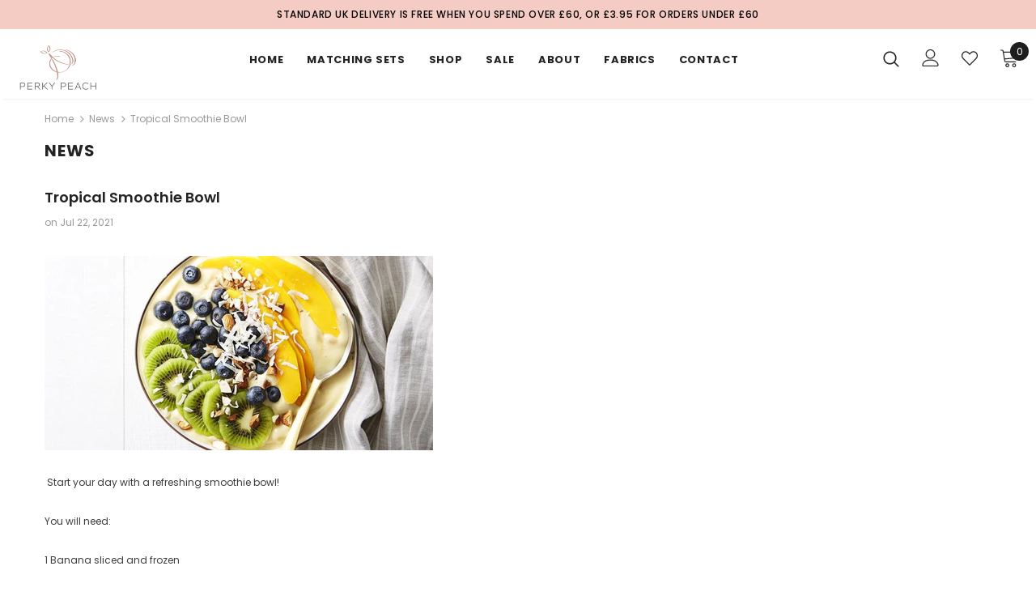

--- FILE ---
content_type: text/html; charset=utf-8
request_url: https://perkypeach.com/blogs/news/tropical-smoothie-bowl
body_size: 46827
content:
<!doctype html>
<!--[if lt IE 7]><html class="no-js lt-ie9 lt-ie8 lt-ie7" lang="en"> <![endif]-->
<!--[if IE 7]><html class="no-js lt-ie9 lt-ie8" lang="en"> <![endif]-->
<!--[if IE 8]><html class="no-js lt-ie9" lang="en"> <![endif]-->
<!--[if IE 9 ]><html class="ie9 no-js"> <![endif]-->
<!--[if (gt IE 9)|!(IE)]><!--> <html class="no-js"> <!--<![endif]-->
<head>
<meta name="smart-seo-integrated" content="true" /><title>Tropical Smoothie Bowl</title>
<meta name="description" content=" Start your day with a refreshing smoothie bowl! You will need: 1 Banana sliced and frozen  1 Cup frozen mango chunks 1 Cup frozen pineapple chunks 1 Cup almond milk    Method: In a blender, pulse banana, mango, and pineapple with almond milk until smooth but still thick, stopping and stirring occasionally. Add more li" />
<meta name="smartseo-keyword" content="" />
<meta name="smartseo-timestamp" content="0" /><!-- Google Tag Manager -->
<script>(function(w,d,s,l,i){w[l]=w[l]||[];w[l].push({'gtm.start':
new Date().getTime(),event:'gtm.js'});var f=d.getElementsByTagName(s)[0],
j=d.createElement(s),dl=l!='dataLayer'?'&l='+l:'';j.async=true;j.src=
'https://www.googletagmanager.com/gtm.js?id='+i+dl;f.parentNode.insertBefore(j,f);
})(window,document,'script','dataLayer','GTM-T7XZ27H');</script>
<!-- End Google Tag Manager -->
  <meta name="google-site-verification" content="SNym4EMSa5-lDoH_3yWTsWrIIA2KgAR7NdERoq6apCA" />

  <!-- Basic page needs ================================================== -->
  <meta charset="utf-8">
  <meta http-equiv="X-UA-Compatible" content="IE=edge,chrome=1">
	
  <!-- Title and description ================================================== -->

  <!-- Product meta ================================================== -->
  

  <meta property="og:url" content="https://perkypeach.com/blogs/news/tropical-smoothie-bowl">
  <meta property="og:site_name" content="PerkyPeach ">
  <!-- /snippets/twitter-card.liquid -->





  <meta name="twitter:card" content="summary">
  <meta name="twitter:title" content="Tropical Smoothie Bowl">
  <meta name="twitter:description" content="Start your day with a refreshing smoothie bowl!">
  
  
    
    
    
  <meta property="twitter:image" content="http://cdn.shopify.com/s/files/1/0113/0915/4368/files/smoothie_480x480.jpg?v=1626951818">
    
  



  <!-- Helpers ================================================== -->
  <link rel="canonical" href="https://perkypeach.com/blogs/news/tropical-smoothie-bowl">
  <meta name="viewport" content="width=device-width, initial-scale=1, maximum-scale=1, user-scalable=0, minimal-ui">
  
  <!-- Favicon -->
  
  <link rel="shortcut icon" href="//perkypeach.com/cdn/shop/files/perky-peach-logo-rgb_552fd623-0078-41f8-a2a3-bbd73035d029_32x32.png?v=1614297929" type="image/png">
  
 
   <!-- fonts -->
  
<script type="text/javascript">
  WebFontConfig = {
    google: { families: [ 
      
          'Poppins:100,200,300,400,500,600,700,800,900'
	  
    ] }
  };
  
  (function() {
    var wf = document.createElement('script');
    wf.src = ('https:' == document.location.protocol ? 'https' : 'http') +
      '://ajax.googleapis.com/ajax/libs/webfont/1/webfont.js';
    wf.type = 'text/javascript';
    wf.async = 'true';
    var s = document.getElementsByTagName('script')[0];
    s.parentNode.insertBefore(wf, s);
  })(); 
</script>

  
  <!-- Styles -->
  <link href="//perkypeach.com/cdn/shop/t/6/assets/vendor.min.css?v=16313237669423149571564398994" rel="stylesheet" type="text/css" media="all" />
<link href="//perkypeach.com/cdn/shop/t/6/assets/theme-styles.scss.css?v=92738453942769457431765450264" rel="stylesheet" type="text/css" media="all" />
<link href="//perkypeach.com/cdn/shop/t/6/assets/theme-styles-responsive.scss.css?v=8648412451038275941631791213" rel="stylesheet" type="text/css" media="all" />
  
   <!-- Scripts -->
  <script src="//perkypeach.com/cdn/shop/t/6/assets/jquery.min.js?v=56888366816115934351564398992" type="text/javascript"></script>
<script src="//perkypeach.com/cdn/shop/t/6/assets/jquery-cookie.min.js?v=72365755745404048181564398992" type="text/javascript"></script>

<script>
    window.ajax_cart = "normal";
    window.money_format = "£{{amount}} GBP";
    window.shop_currency = "GBP";
    window.show_multiple_currencies = false;
    window.use_color_swatch = true;
    window.color_swatch_style = "variant";
    window.enable_sidebar_multiple_choice = true;
    window.file_url = "//perkypeach.com/cdn/shop/files/?v=1555";
    window.asset_url = "";
    
    window.inventory_text = {
        in_stock: "In stock",
        many_in_stock: "Many in stock",
        out_of_stock: "Out of stock",
        add_to_cart: "Add to basket",
        add_all_to_cart: "Add all to Cart",
        sold_out: "Sold Out",
        select_options : "Select options",
        unavailable: "Unavailable",
        no_more_product: "No more product",
        show_options: "Show Variants",
        hide_options: "Hide Variants",
        adding : "Adding",
        thank_you : "Thank You",
        add_more : "Add More",
        cart_feedback : "Added",
        add_wishlist : "Add to Wish List",
        remove_wishlist : "Remove Wish List",
        previous: "Prev",
        next: "Next"
    };
    
    window.multi_lang = false;
    window.infinity_scroll_feature = true;
    window.newsletter_popup = false;  
</script>


<script src="//perkypeach.com/cdn/shop/t/6/assets/lang2.js?v=95449077315781067331564398993" type="text/javascript"></script>

<script>
    var translator = {
        current_lang : $.cookie('language'),
        
        init: function() {
            translator.updateStyling();
            translator.updateInventoryText();  		
        },
        
        updateStyling: function() {
            var style;

            if (translator.isLang2()) {
                style = "<style>*[data-translate] {visibility:hidden} .lang1 {display:none}</style>";          
            }
            else {
                style = "<style>*[data-translate] {visibility:visible} .lang2 {display:none}</style>";
            };

            $('head').append(style);
        },
        
        updateLangSwitcher: function() {
            if (translator.isLang2()) {
                $('#lang-switcher [data-value="1"]').removeClass('active');
                $('#lang-switcher [data-value="2"]').addClass('active');        
            }
        },
        
        getTextToTranslate: function(selector) {
            var result = window.lang2;
            
            //check if there is parameter
            var params;
            
            if (selector.indexOf("|") > 0) {
                var devideList = selector.split("|");
                
                selector = devideList[0];
                params = devideList[1].split(",");
            }

            var selectorArr = selector.split('.');
            
            if (selectorArr) {
                for (var i = 0; i < selectorArr.length; i++) {
                    result = result[selectorArr[i]];
                }
            }
            else {
                result = result[selector];
            };

            //check if result is object, case one and other
            if (result && result.one && result.other) {
                var countEqual1 = true;

                for (var i = 0; i < params.length; i++) {
                    if (params[i].indexOf("count") >= 0) {
                        variables = params[i].split(":");

                        if (variables.length>1) {
                            var count = variables[1];
                            if (count > 1) {
                                countEqual1 = false;
                            }
                        }
                    }
                }

                if (countEqual1) {
                    result = result.one;
                } else {
                    result = result.other;
                };
            }

            //replace params
            
            if (params && params.length>0) {
                result = result.replace(/{{\s*/g, "{{");
                result = result.replace(/\s*}}/g, "}}");
                
                for (var i = 0; i < params.length; i++) {
                    variables = params[i].split(":");
                    if (variables.length>1) {
                        result = result.replace("{{"+variables[0]+"}}", variables[1]);
                    }          
                }
            }
            

            return result;
        },
                                        
        isLang2: function() {
            return translator.current_lang && translator.current_lang == 2;
        },
        
        updateInventoryText: function() {
            if (translator.isLang2()) {
                window.inventory_text = {
                    in_stock: window.lang2.products.product.in_stock,
                    many_in_stock: window.lang2.products.product.many_in_stock,
                    out_of_stock: window.lang2.products.product.out_of_stock,
                    add_to_cart: window.lang2.products.product.add_to_cart,
                    add_all_to_cart: window.lang2.products.product.add_all_to_cart,
                    sold_out: window.lang2.products.product.sold_out,
                    unavailable: window.lang2.products.product.unavailable,
                    no_more_product: window.lang2.collections.general.no_more_product,
                    select_options: window.lang2.products.product.select_options,
                    hide_options: window.lang2.products.product.hide_options,
                    show_options: window.lang2.products.product.show_options,
                    adding: window.lang2.products.product.adding,
                    thank_you: window.lang2.products.product.thank_you,
                    add_more: window.lang2.products.product.add_more,
                    cart_feedback: window.lang2.products.product.cart_feedback,
                    add_wishlist: window.lang2.wishlist.general.add_to_wishlist,
                    remove_wishlist: window.lang2.wishlist.general.remove_wishlist,
                    previous: window.lang2.collections.toolbar.previous,
                    next: window.lang2.collections.toolbar.next
                };
            }
        },
        
        doTranslate: function(blockSelector) {
            if (translator.isLang2()) {
                $(blockSelector + " [data-translate]").each(function(e) {          
                    var item = jQuery(this);
                    var selector = item.attr("data-translate");
                    var text = translator.getTextToTranslate(selector);
                    
                    //translate only title
                    if (item.attr("translate-item")) {
                        var attribute = item.attr("translate-item");
                        if (attribute == 'blog-date-author') {
                            item.html(text);
                        }
                        else if (attribute!="") {            
                            item.attr(attribute,text);
                        };
                    }
                    else if (item.is("input")) {
                        item.val(text);
                    }
                    else {
                        item.text(text);
                    };
                    
                    item.css("visibility","visible");
                    
                    $('#lang-switcher [data-value="1"]').removeClass('active');
                    $('#lang-switcher [data-value="2"]').addClass('active');          
                });
            }
        }   
    };
            
    translator.init();
            
    $(document).ready(function() {    
        $('#lang-switcher [data-value]').on('click', function(e) {
        e.preventDefault();
        
        if($(this).hasClass('active')){
            return false;
        }
        
        var value = $(this).data('value');
        
        $.cookie('language', value, {expires:10, path:'/'});
            location.reload();
        });    
        
        translator.doTranslate('body');    
    });
</script>


  <!-- Header hook for plugins ================================ -->
  <script>window.performance && window.performance.mark && window.performance.mark('shopify.content_for_header.start');</script><meta name="google-site-verification" content="5X2XoFAKfhDxag33k6Fl_evVwDKLgXk3mPBP4uIgoJE">
<meta id="shopify-digital-wallet" name="shopify-digital-wallet" content="/11309154368/digital_wallets/dialog">
<meta name="shopify-checkout-api-token" content="90e7e2a1a64abd2c157f551956c65848">
<meta id="in-context-paypal-metadata" data-shop-id="11309154368" data-venmo-supported="false" data-environment="production" data-locale="en_US" data-paypal-v4="true" data-currency="GBP">
<link rel="alternate" type="application/atom+xml" title="Feed" href="/blogs/news.atom" />
<script async="async" src="/checkouts/internal/preloads.js?locale=en-GB"></script>
<link rel="preconnect" href="https://shop.app" crossorigin="anonymous">
<script async="async" src="https://shop.app/checkouts/internal/preloads.js?locale=en-GB&shop_id=11309154368" crossorigin="anonymous"></script>
<script id="apple-pay-shop-capabilities" type="application/json">{"shopId":11309154368,"countryCode":"GB","currencyCode":"GBP","merchantCapabilities":["supports3DS"],"merchantId":"gid:\/\/shopify\/Shop\/11309154368","merchantName":"PerkyPeach ","requiredBillingContactFields":["postalAddress","email","phone"],"requiredShippingContactFields":["postalAddress","email","phone"],"shippingType":"shipping","supportedNetworks":["visa","maestro","masterCard","amex","discover","elo"],"total":{"type":"pending","label":"PerkyPeach ","amount":"1.00"},"shopifyPaymentsEnabled":true,"supportsSubscriptions":true}</script>
<script id="shopify-features" type="application/json">{"accessToken":"90e7e2a1a64abd2c157f551956c65848","betas":["rich-media-storefront-analytics"],"domain":"perkypeach.com","predictiveSearch":true,"shopId":11309154368,"locale":"en"}</script>
<script>var Shopify = Shopify || {};
Shopify.shop = "perky-peach-active.myshopify.com";
Shopify.locale = "en";
Shopify.currency = {"active":"GBP","rate":"1.0"};
Shopify.country = "GB";
Shopify.theme = {"name":"Perky Peach - Ella Theme","id":73399468096,"schema_name":"Ella","schema_version":"3.0.0","theme_store_id":null,"role":"main"};
Shopify.theme.handle = "null";
Shopify.theme.style = {"id":null,"handle":null};
Shopify.cdnHost = "perkypeach.com/cdn";
Shopify.routes = Shopify.routes || {};
Shopify.routes.root = "/";</script>
<script type="module">!function(o){(o.Shopify=o.Shopify||{}).modules=!0}(window);</script>
<script>!function(o){function n(){var o=[];function n(){o.push(Array.prototype.slice.apply(arguments))}return n.q=o,n}var t=o.Shopify=o.Shopify||{};t.loadFeatures=n(),t.autoloadFeatures=n()}(window);</script>
<script>
  window.ShopifyPay = window.ShopifyPay || {};
  window.ShopifyPay.apiHost = "shop.app\/pay";
  window.ShopifyPay.redirectState = null;
</script>
<script id="shop-js-analytics" type="application/json">{"pageType":"article"}</script>
<script defer="defer" async type="module" src="//perkypeach.com/cdn/shopifycloud/shop-js/modules/v2/client.init-shop-cart-sync_WVOgQShq.en.esm.js"></script>
<script defer="defer" async type="module" src="//perkypeach.com/cdn/shopifycloud/shop-js/modules/v2/chunk.common_C_13GLB1.esm.js"></script>
<script defer="defer" async type="module" src="//perkypeach.com/cdn/shopifycloud/shop-js/modules/v2/chunk.modal_CLfMGd0m.esm.js"></script>
<script type="module">
  await import("//perkypeach.com/cdn/shopifycloud/shop-js/modules/v2/client.init-shop-cart-sync_WVOgQShq.en.esm.js");
await import("//perkypeach.com/cdn/shopifycloud/shop-js/modules/v2/chunk.common_C_13GLB1.esm.js");
await import("//perkypeach.com/cdn/shopifycloud/shop-js/modules/v2/chunk.modal_CLfMGd0m.esm.js");

  window.Shopify.SignInWithShop?.initShopCartSync?.({"fedCMEnabled":true,"windoidEnabled":true});

</script>
<script>
  window.Shopify = window.Shopify || {};
  if (!window.Shopify.featureAssets) window.Shopify.featureAssets = {};
  window.Shopify.featureAssets['shop-js'] = {"init-fed-cm":["modules/v2/client.init-fed-cm_BucUoe6W.en.esm.js","modules/v2/chunk.common_C_13GLB1.esm.js","modules/v2/chunk.modal_CLfMGd0m.esm.js"],"shop-cart-sync":["modules/v2/client.shop-cart-sync_DuR37GeY.en.esm.js","modules/v2/chunk.common_C_13GLB1.esm.js","modules/v2/chunk.modal_CLfMGd0m.esm.js"],"init-shop-email-lookup-coordinator":["modules/v2/client.init-shop-email-lookup-coordinator_CzjY5t9o.en.esm.js","modules/v2/chunk.common_C_13GLB1.esm.js","modules/v2/chunk.modal_CLfMGd0m.esm.js"],"shop-cash-offers":["modules/v2/client.shop-cash-offers_BmULhtno.en.esm.js","modules/v2/chunk.common_C_13GLB1.esm.js","modules/v2/chunk.modal_CLfMGd0m.esm.js"],"shop-login-button":["modules/v2/client.shop-login-button_DJ5ldayH.en.esm.js","modules/v2/chunk.common_C_13GLB1.esm.js","modules/v2/chunk.modal_CLfMGd0m.esm.js"],"shop-toast-manager":["modules/v2/client.shop-toast-manager_B0JfrpKj.en.esm.js","modules/v2/chunk.common_C_13GLB1.esm.js","modules/v2/chunk.modal_CLfMGd0m.esm.js"],"pay-button":["modules/v2/client.pay-button_CrPSEbOK.en.esm.js","modules/v2/chunk.common_C_13GLB1.esm.js","modules/v2/chunk.modal_CLfMGd0m.esm.js"],"init-shop-cart-sync":["modules/v2/client.init-shop-cart-sync_WVOgQShq.en.esm.js","modules/v2/chunk.common_C_13GLB1.esm.js","modules/v2/chunk.modal_CLfMGd0m.esm.js"],"init-customer-accounts":["modules/v2/client.init-customer-accounts_jNk9cPYQ.en.esm.js","modules/v2/client.shop-login-button_DJ5ldayH.en.esm.js","modules/v2/chunk.common_C_13GLB1.esm.js","modules/v2/chunk.modal_CLfMGd0m.esm.js"],"init-customer-accounts-sign-up":["modules/v2/client.init-customer-accounts-sign-up_CnczCz9H.en.esm.js","modules/v2/client.shop-login-button_DJ5ldayH.en.esm.js","modules/v2/chunk.common_C_13GLB1.esm.js","modules/v2/chunk.modal_CLfMGd0m.esm.js"],"init-windoid":["modules/v2/client.init-windoid_DuP9q_di.en.esm.js","modules/v2/chunk.common_C_13GLB1.esm.js","modules/v2/chunk.modal_CLfMGd0m.esm.js"],"shop-button":["modules/v2/client.shop-button_B_U3bv27.en.esm.js","modules/v2/chunk.common_C_13GLB1.esm.js","modules/v2/chunk.modal_CLfMGd0m.esm.js"],"avatar":["modules/v2/client.avatar_BTnouDA3.en.esm.js"],"shop-login":["modules/v2/client.shop-login_B9ccPdmx.en.esm.js","modules/v2/chunk.common_C_13GLB1.esm.js","modules/v2/chunk.modal_CLfMGd0m.esm.js"],"checkout-modal":["modules/v2/client.checkout-modal_pBPyh9w8.en.esm.js","modules/v2/chunk.common_C_13GLB1.esm.js","modules/v2/chunk.modal_CLfMGd0m.esm.js"],"shop-follow-button":["modules/v2/client.shop-follow-button_CsYC63q7.en.esm.js","modules/v2/chunk.common_C_13GLB1.esm.js","modules/v2/chunk.modal_CLfMGd0m.esm.js"],"init-shop-for-new-customer-accounts":["modules/v2/client.init-shop-for-new-customer-accounts_BUoCy7a5.en.esm.js","modules/v2/client.shop-login-button_DJ5ldayH.en.esm.js","modules/v2/chunk.common_C_13GLB1.esm.js","modules/v2/chunk.modal_CLfMGd0m.esm.js"],"lead-capture":["modules/v2/client.lead-capture_D0K_KgYb.en.esm.js","modules/v2/chunk.common_C_13GLB1.esm.js","modules/v2/chunk.modal_CLfMGd0m.esm.js"],"payment-terms":["modules/v2/client.payment-terms_DvAbEhzd.en.esm.js","modules/v2/chunk.common_C_13GLB1.esm.js","modules/v2/chunk.modal_CLfMGd0m.esm.js"]};
</script>
<script>(function() {
  var isLoaded = false;
  function asyncLoad() {
    if (isLoaded) return;
    isLoaded = true;
    var urls = ["https:\/\/js.smile.io\/v1\/smile-shopify.js?shop=perky-peach-active.myshopify.com","https:\/\/contactform.hulkapps.com\/skeletopapp.js?shop=perky-peach-active.myshopify.com","https:\/\/cdn.shopify.com\/s\/files\/1\/0113\/0915\/4368\/t\/6\/assets\/booster_eu_cookie_11309154368.js?v=1586956165\u0026shop=perky-peach-active.myshopify.com","https:\/\/cdn.hextom.com\/js\/freeshippingbar.js?shop=perky-peach-active.myshopify.com","https:\/\/omnisnippet1.com\/platforms\/shopify.js?source=scriptTag\u0026v=2025-05-15T12\u0026shop=perky-peach-active.myshopify.com"];
    for (var i = 0; i < urls.length; i++) {
      var s = document.createElement('script');
      s.type = 'text/javascript';
      s.async = true;
      s.src = urls[i];
      var x = document.getElementsByTagName('script')[0];
      x.parentNode.insertBefore(s, x);
    }
  };
  if(window.attachEvent) {
    window.attachEvent('onload', asyncLoad);
  } else {
    window.addEventListener('load', asyncLoad, false);
  }
})();</script>
<script id="__st">var __st={"a":11309154368,"offset":0,"reqid":"1e25224d-35fa-4af5-9cd5-7882949962e9-1769713071","pageurl":"perkypeach.com\/blogs\/news\/tropical-smoothie-bowl","s":"articles-555776016449","u":"7f585e6f7413","p":"article","rtyp":"article","rid":555776016449};</script>
<script>window.ShopifyPaypalV4VisibilityTracking = true;</script>
<script id="captcha-bootstrap">!function(){'use strict';const t='contact',e='account',n='new_comment',o=[[t,t],['blogs',n],['comments',n],[t,'customer']],c=[[e,'customer_login'],[e,'guest_login'],[e,'recover_customer_password'],[e,'create_customer']],r=t=>t.map((([t,e])=>`form[action*='/${t}']:not([data-nocaptcha='true']) input[name='form_type'][value='${e}']`)).join(','),a=t=>()=>t?[...document.querySelectorAll(t)].map((t=>t.form)):[];function s(){const t=[...o],e=r(t);return a(e)}const i='password',u='form_key',d=['recaptcha-v3-token','g-recaptcha-response','h-captcha-response',i],f=()=>{try{return window.sessionStorage}catch{return}},m='__shopify_v',_=t=>t.elements[u];function p(t,e,n=!1){try{const o=window.sessionStorage,c=JSON.parse(o.getItem(e)),{data:r}=function(t){const{data:e,action:n}=t;return t[m]||n?{data:e,action:n}:{data:t,action:n}}(c);for(const[e,n]of Object.entries(r))t.elements[e]&&(t.elements[e].value=n);n&&o.removeItem(e)}catch(o){console.error('form repopulation failed',{error:o})}}const l='form_type',E='cptcha';function T(t){t.dataset[E]=!0}const w=window,h=w.document,L='Shopify',v='ce_forms',y='captcha';let A=!1;((t,e)=>{const n=(g='f06e6c50-85a8-45c8-87d0-21a2b65856fe',I='https://cdn.shopify.com/shopifycloud/storefront-forms-hcaptcha/ce_storefront_forms_captcha_hcaptcha.v1.5.2.iife.js',D={infoText:'Protected by hCaptcha',privacyText:'Privacy',termsText:'Terms'},(t,e,n)=>{const o=w[L][v],c=o.bindForm;if(c)return c(t,g,e,D).then(n);var r;o.q.push([[t,g,e,D],n]),r=I,A||(h.body.append(Object.assign(h.createElement('script'),{id:'captcha-provider',async:!0,src:r})),A=!0)});var g,I,D;w[L]=w[L]||{},w[L][v]=w[L][v]||{},w[L][v].q=[],w[L][y]=w[L][y]||{},w[L][y].protect=function(t,e){n(t,void 0,e),T(t)},Object.freeze(w[L][y]),function(t,e,n,w,h,L){const[v,y,A,g]=function(t,e,n){const i=e?o:[],u=t?c:[],d=[...i,...u],f=r(d),m=r(i),_=r(d.filter((([t,e])=>n.includes(e))));return[a(f),a(m),a(_),s()]}(w,h,L),I=t=>{const e=t.target;return e instanceof HTMLFormElement?e:e&&e.form},D=t=>v().includes(t);t.addEventListener('submit',(t=>{const e=I(t);if(!e)return;const n=D(e)&&!e.dataset.hcaptchaBound&&!e.dataset.recaptchaBound,o=_(e),c=g().includes(e)&&(!o||!o.value);(n||c)&&t.preventDefault(),c&&!n&&(function(t){try{if(!f())return;!function(t){const e=f();if(!e)return;const n=_(t);if(!n)return;const o=n.value;o&&e.removeItem(o)}(t);const e=Array.from(Array(32),(()=>Math.random().toString(36)[2])).join('');!function(t,e){_(t)||t.append(Object.assign(document.createElement('input'),{type:'hidden',name:u})),t.elements[u].value=e}(t,e),function(t,e){const n=f();if(!n)return;const o=[...t.querySelectorAll(`input[type='${i}']`)].map((({name:t})=>t)),c=[...d,...o],r={};for(const[a,s]of new FormData(t).entries())c.includes(a)||(r[a]=s);n.setItem(e,JSON.stringify({[m]:1,action:t.action,data:r}))}(t,e)}catch(e){console.error('failed to persist form',e)}}(e),e.submit())}));const S=(t,e)=>{t&&!t.dataset[E]&&(n(t,e.some((e=>e===t))),T(t))};for(const o of['focusin','change'])t.addEventListener(o,(t=>{const e=I(t);D(e)&&S(e,y())}));const B=e.get('form_key'),M=e.get(l),P=B&&M;t.addEventListener('DOMContentLoaded',(()=>{const t=y();if(P)for(const e of t)e.elements[l].value===M&&p(e,B);[...new Set([...A(),...v().filter((t=>'true'===t.dataset.shopifyCaptcha))])].forEach((e=>S(e,t)))}))}(h,new URLSearchParams(w.location.search),n,t,e,['guest_login'])})(!0,!0)}();</script>
<script integrity="sha256-4kQ18oKyAcykRKYeNunJcIwy7WH5gtpwJnB7kiuLZ1E=" data-source-attribution="shopify.loadfeatures" defer="defer" src="//perkypeach.com/cdn/shopifycloud/storefront/assets/storefront/load_feature-a0a9edcb.js" crossorigin="anonymous"></script>
<script crossorigin="anonymous" defer="defer" src="//perkypeach.com/cdn/shopifycloud/storefront/assets/shopify_pay/storefront-65b4c6d7.js?v=20250812"></script>
<script data-source-attribution="shopify.dynamic_checkout.dynamic.init">var Shopify=Shopify||{};Shopify.PaymentButton=Shopify.PaymentButton||{isStorefrontPortableWallets:!0,init:function(){window.Shopify.PaymentButton.init=function(){};var t=document.createElement("script");t.src="https://perkypeach.com/cdn/shopifycloud/portable-wallets/latest/portable-wallets.en.js",t.type="module",document.head.appendChild(t)}};
</script>
<script data-source-attribution="shopify.dynamic_checkout.buyer_consent">
  function portableWalletsHideBuyerConsent(e){var t=document.getElementById("shopify-buyer-consent"),n=document.getElementById("shopify-subscription-policy-button");t&&n&&(t.classList.add("hidden"),t.setAttribute("aria-hidden","true"),n.removeEventListener("click",e))}function portableWalletsShowBuyerConsent(e){var t=document.getElementById("shopify-buyer-consent"),n=document.getElementById("shopify-subscription-policy-button");t&&n&&(t.classList.remove("hidden"),t.removeAttribute("aria-hidden"),n.addEventListener("click",e))}window.Shopify?.PaymentButton&&(window.Shopify.PaymentButton.hideBuyerConsent=portableWalletsHideBuyerConsent,window.Shopify.PaymentButton.showBuyerConsent=portableWalletsShowBuyerConsent);
</script>
<script data-source-attribution="shopify.dynamic_checkout.cart.bootstrap">document.addEventListener("DOMContentLoaded",(function(){function t(){return document.querySelector("shopify-accelerated-checkout-cart, shopify-accelerated-checkout")}if(t())Shopify.PaymentButton.init();else{new MutationObserver((function(e,n){t()&&(Shopify.PaymentButton.init(),n.disconnect())})).observe(document.body,{childList:!0,subtree:!0})}}));
</script>
<link id="shopify-accelerated-checkout-styles" rel="stylesheet" media="screen" href="https://perkypeach.com/cdn/shopifycloud/portable-wallets/latest/accelerated-checkout-backwards-compat.css" crossorigin="anonymous">
<style id="shopify-accelerated-checkout-cart">
        #shopify-buyer-consent {
  margin-top: 1em;
  display: inline-block;
  width: 100%;
}

#shopify-buyer-consent.hidden {
  display: none;
}

#shopify-subscription-policy-button {
  background: none;
  border: none;
  padding: 0;
  text-decoration: underline;
  font-size: inherit;
  cursor: pointer;
}

#shopify-subscription-policy-button::before {
  box-shadow: none;
}

      </style>

<script>window.performance && window.performance.mark && window.performance.mark('shopify.content_for_header.end');</script>

  <!--[if lt IE 9]>
  <script src="//html5shiv.googlecode.com/svn/trunk/html5.js" type="text/javascript"></script>
  <![endif]-->

  
  
  

  <script>

    Shopify.productOptionsMap = {};
    Shopify.quickViewOptionsMap = {};

    Shopify.updateOptionsInSelector = function(selectorIndex, wrapperSlt) {
        Shopify.optionsMap = wrapperSlt === '.product' ? Shopify.productOptionsMap : Shopify.quickViewOptionsMap;

        switch (selectorIndex) {
            case 0:
                var key = 'root';
                var selector = $(wrapperSlt + ' .single-option-selector:eq(0)');
                break;
            case 1:
                var key = $(wrapperSlt + ' .single-option-selector:eq(0)').val();
                var selector = $(wrapperSlt + ' .single-option-selector:eq(1)');
                break;
            case 2:
                var key = $(wrapperSlt + ' .single-option-selector:eq(0)').val();
                key += ' / ' + $(wrapperSlt + ' .single-option-selector:eq(1)').val();
                var selector = $(wrapperSlt + ' .single-option-selector:eq(2)');
        }

        var initialValue = selector.val();

        selector.empty();

        var availableOptions = Shopify.optionsMap[key];

        if (availableOptions && availableOptions.length) {
            for (var i = 0; i < availableOptions.length; i++) {
                var option = availableOptions[i];

                var newOption = $('<option></option>').val(option).html(option);

                selector.append(newOption);
            }

            $(wrapperSlt + ' .swatch[data-option-index="' + selectorIndex + '"] .swatch-element').each(function() {
                if ($.inArray($(this).attr('data-value'), availableOptions) !== -1) {
                    $(this).removeClass('soldout').find(':radio').removeAttr('disabled', 'disabled').removeAttr('checked');
                }
                else {
                    $(this).addClass('soldout').find(':radio').removeAttr('checked').attr('disabled', 'disabled');
                }
            });

            if ($.inArray(initialValue, availableOptions) !== -1) {
                selector.val(initialValue);
            }

            selector.trigger('change');
        };
    };

    Shopify.linkOptionSelectors = function(product, wrapperSlt) {
        // Building our mapping object.
        Shopify.optionsMap = wrapperSlt === '.product' ? Shopify.productOptionsMap : Shopify.quickViewOptionsMap;

        for (var i = 0; i < product.variants.length; i++) {
            var variant = product.variants[i];

            if (variant.available) {
                // Gathering values for the 1st drop-down.
                Shopify.optionsMap['root'] = Shopify.optionsMap['root'] || [];

                Shopify.optionsMap['root'].push(variant.option1);
                Shopify.optionsMap['root'] = Shopify.uniq(Shopify.optionsMap['root']);

                // Gathering values for the 2nd drop-down.
                if (product.options.length > 1) {
                var key = variant.option1;
                    Shopify.optionsMap[key] = Shopify.optionsMap[key] || [];
                    Shopify.optionsMap[key].push(variant.option2);
                    Shopify.optionsMap[key] = Shopify.uniq(Shopify.optionsMap[key]);
                }

                // Gathering values for the 3rd drop-down.
                if (product.options.length === 3) {
                    var key = variant.option1 + ' / ' + variant.option2;
                    Shopify.optionsMap[key] = Shopify.optionsMap[key] || [];
                    Shopify.optionsMap[key].push(variant.option3);
                    Shopify.optionsMap[key] = Shopify.uniq(Shopify.optionsMap[key]);
                }
            }
        };

        // Update options right away.
        Shopify.updateOptionsInSelector(0, wrapperSlt);

        if (product.options.length > 1) Shopify.updateOptionsInSelector(1, wrapperSlt);
        if (product.options.length === 3) Shopify.updateOptionsInSelector(2, wrapperSlt);

        // When there is an update in the first dropdown.
        $(wrapperSlt + " .single-option-selector:eq(0)").change(function() {
            Shopify.updateOptionsInSelector(1, wrapperSlt);
            if (product.options.length === 3) Shopify.updateOptionsInSelector(2, wrapperSlt);
            return true;
        });

        // When there is an update in the second dropdown.
        $(wrapperSlt + " .single-option-selector:eq(1)").change(function() {
            if (product.options.length === 3) Shopify.updateOptionsInSelector(2, wrapperSlt);
            return true;
        });
    };
</script>


<script type="text/javascript" id="redirector">
	var m4u_redirects = {"602a8d7bde0ac":"{\"type\":\"redirect\",\"origin_url\":\"*\",\"locale\":\"*\",\"countries\":[\"IN\"],\"execution\":\"0\",\"url_type\":\"external_url\",\"target_url\":\"https:\\\/\\\/asia.perkypeach.com\\\/\"}","602a90dd6d4a2":"{\"type\":\"redirect\",\"origin_url\":\"\",\"locale\":\"*\",\"countries\":[\"IN\"],\"execution\":\"0\",\"url_type\":\"external_url\",\"target_url\":\"https:\\\/\\\/asia.perkypeach.com\\\/\"}"};
    var m4u_debug = null;
</script>
<script src="//www.modules4u.biz/shopify/redirector/js/ip.js.php?shop=perky-peach-active.myshopify.com" type="text/javascript"></script>

<!-- Hotjar Tracking Code for https://perkypeach.com/ -->
<script>
    (function(h,o,t,j,a,r){
        h.hj=h.hj||function(){(h.hj.q=h.hj.q||[]).push(arguments)};
        h._hjSettings={hjid:1807720,hjsv:6};
        a=o.getElementsByTagName('head')[0];
        r=o.createElement('script');r.async=1;
        r.src=t+h._hjSettings.hjid+j+h._hjSettings.hjsv;
        a.appendChild(r);
    })(window,document,'https://static.hotjar.com/c/hotjar-','.js?sv=');
</script>
<!-- BEGIN app block: shopify://apps/judge-me-reviews/blocks/judgeme_core/61ccd3b1-a9f2-4160-9fe9-4fec8413e5d8 --><!-- Start of Judge.me Core -->






<link rel="dns-prefetch" href="https://cdnwidget.judge.me">
<link rel="dns-prefetch" href="https://cdn.judge.me">
<link rel="dns-prefetch" href="https://cdn1.judge.me">
<link rel="dns-prefetch" href="https://api.judge.me">

<script data-cfasync='false' class='jdgm-settings-script'>window.jdgmSettings={"pagination":5,"disable_web_reviews":false,"badge_no_review_text":"No reviews","badge_n_reviews_text":"{{ n }} review/reviews","hide_badge_preview_if_no_reviews":true,"badge_hide_text":false,"enforce_center_preview_badge":false,"widget_title":"Customer Reviews","widget_open_form_text":"Write a review","widget_close_form_text":"Cancel review","widget_refresh_page_text":"Refresh page","widget_summary_text":"Based on {{ number_of_reviews }} review/reviews","widget_no_review_text":"Be the first to write a review","widget_name_field_text":"Display name","widget_verified_name_field_text":"Verified Name (public)","widget_name_placeholder_text":"Display name","widget_required_field_error_text":"This field is required.","widget_email_field_text":"Email address","widget_verified_email_field_text":"Verified Email (private, can not be edited)","widget_email_placeholder_text":"Your email address","widget_email_field_error_text":"Please enter a valid email address.","widget_rating_field_text":"Rating","widget_review_title_field_text":"Review Title","widget_review_title_placeholder_text":"Give your review a title","widget_review_body_field_text":"Review content","widget_review_body_placeholder_text":"Start writing here...","widget_pictures_field_text":"Picture/Video (optional)","widget_submit_review_text":"Submit Review","widget_submit_verified_review_text":"Submit Verified Review","widget_submit_success_msg_with_auto_publish":"Thank you! Please refresh the page in a few moments to see your review. You can remove or edit your review by logging into \u003ca href='https://judge.me/login' target='_blank' rel='nofollow noopener'\u003eJudge.me\u003c/a\u003e","widget_submit_success_msg_no_auto_publish":"Thank you! Your review will be published as soon as it is approved by the shop admin. You can remove or edit your review by logging into \u003ca href='https://judge.me/login' target='_blank' rel='nofollow noopener'\u003eJudge.me\u003c/a\u003e","widget_show_default_reviews_out_of_total_text":"Showing {{ n_reviews_shown }} out of {{ n_reviews }} reviews.","widget_show_all_link_text":"Show all","widget_show_less_link_text":"Show less","widget_author_said_text":"{{ reviewer_name }} said:","widget_days_text":"{{ n }} days ago","widget_weeks_text":"{{ n }} week/weeks ago","widget_months_text":"{{ n }} month/months ago","widget_years_text":"{{ n }} year/years ago","widget_yesterday_text":"Yesterday","widget_today_text":"Today","widget_replied_text":"\u003e\u003e {{ shop_name }} replied:","widget_read_more_text":"Read more","widget_reviewer_name_as_initial":"","widget_rating_filter_color":"#fbcd0a","widget_rating_filter_see_all_text":"See all reviews","widget_sorting_most_recent_text":"Most Recent","widget_sorting_highest_rating_text":"Highest Rating","widget_sorting_lowest_rating_text":"Lowest Rating","widget_sorting_with_pictures_text":"Only Pictures","widget_sorting_most_helpful_text":"Most Helpful","widget_open_question_form_text":"Ask a question","widget_reviews_subtab_text":"Reviews","widget_questions_subtab_text":"Questions","widget_question_label_text":"Question","widget_answer_label_text":"Answer","widget_question_placeholder_text":"Write your question here","widget_submit_question_text":"Submit Question","widget_question_submit_success_text":"Thank you for your question! We will notify you once it gets answered.","verified_badge_text":"Verified","verified_badge_bg_color":"","verified_badge_text_color":"","verified_badge_placement":"left-of-reviewer-name","widget_review_max_height":"","widget_hide_border":false,"widget_social_share":false,"widget_thumb":false,"widget_review_location_show":false,"widget_location_format":"","all_reviews_include_out_of_store_products":true,"all_reviews_out_of_store_text":"(out of store)","all_reviews_pagination":100,"all_reviews_product_name_prefix_text":"about","enable_review_pictures":true,"enable_question_anwser":false,"widget_theme":"default","review_date_format":"mm/dd/yyyy","default_sort_method":"most-recent","widget_product_reviews_subtab_text":"Product Reviews","widget_shop_reviews_subtab_text":"Shop Reviews","widget_other_products_reviews_text":"Reviews for other products","widget_store_reviews_subtab_text":"Store reviews","widget_no_store_reviews_text":"This store hasn't received any reviews yet","widget_web_restriction_product_reviews_text":"This product hasn't received any reviews yet","widget_no_items_text":"No items found","widget_show_more_text":"Show more","widget_write_a_store_review_text":"Write a Store Review","widget_other_languages_heading":"Reviews in Other Languages","widget_translate_review_text":"Translate review to {{ language }}","widget_translating_review_text":"Translating...","widget_show_original_translation_text":"Show original ({{ language }})","widget_translate_review_failed_text":"Review couldn't be translated.","widget_translate_review_retry_text":"Retry","widget_translate_review_try_again_later_text":"Try again later","show_product_url_for_grouped_product":false,"widget_sorting_pictures_first_text":"Pictures First","show_pictures_on_all_rev_page_mobile":false,"show_pictures_on_all_rev_page_desktop":false,"floating_tab_hide_mobile_install_preference":false,"floating_tab_button_name":"★ Reviews","floating_tab_title":"Let customers speak for us","floating_tab_button_color":"","floating_tab_button_background_color":"","floating_tab_url":"","floating_tab_url_enabled":false,"floating_tab_tab_style":"text","all_reviews_text_badge_text":"Customers rate us {{ shop.metafields.judgeme.all_reviews_rating | round: 1 }}/5 based on {{ shop.metafields.judgeme.all_reviews_count }} reviews.","all_reviews_text_badge_text_branded_style":"{{ shop.metafields.judgeme.all_reviews_rating | round: 1 }} out of 5 stars based on {{ shop.metafields.judgeme.all_reviews_count }} reviews","is_all_reviews_text_badge_a_link":false,"show_stars_for_all_reviews_text_badge":false,"all_reviews_text_badge_url":"","all_reviews_text_style":"branded","all_reviews_text_color_style":"judgeme_brand_color","all_reviews_text_color":"#108474","all_reviews_text_show_jm_brand":true,"featured_carousel_show_header":true,"featured_carousel_title":"Let customers speak for us","testimonials_carousel_title":"Customers are saying","videos_carousel_title":"Real customer stories","cards_carousel_title":"Customers are saying","featured_carousel_count_text":"from {{ n }} reviews","featured_carousel_add_link_to_all_reviews_page":false,"featured_carousel_url":"","featured_carousel_show_images":true,"featured_carousel_autoslide_interval":5,"featured_carousel_arrows_on_the_sides":false,"featured_carousel_height":250,"featured_carousel_width":80,"featured_carousel_image_size":0,"featured_carousel_image_height":250,"featured_carousel_arrow_color":"#eeeeee","verified_count_badge_style":"branded","verified_count_badge_orientation":"horizontal","verified_count_badge_color_style":"judgeme_brand_color","verified_count_badge_color":"#108474","is_verified_count_badge_a_link":false,"verified_count_badge_url":"","verified_count_badge_show_jm_brand":true,"widget_rating_preset_default":5,"widget_first_sub_tab":"product-reviews","widget_show_histogram":true,"widget_histogram_use_custom_color":false,"widget_pagination_use_custom_color":false,"widget_star_use_custom_color":false,"widget_verified_badge_use_custom_color":false,"widget_write_review_use_custom_color":false,"picture_reminder_submit_button":"Upload Pictures","enable_review_videos":false,"mute_video_by_default":false,"widget_sorting_videos_first_text":"Videos First","widget_review_pending_text":"Pending","featured_carousel_items_for_large_screen":3,"social_share_options_order":"Facebook,Twitter","remove_microdata_snippet":false,"disable_json_ld":false,"enable_json_ld_products":false,"preview_badge_show_question_text":false,"preview_badge_no_question_text":"No questions","preview_badge_n_question_text":"{{ number_of_questions }} question/questions","qa_badge_show_icon":false,"qa_badge_position":"same-row","remove_judgeme_branding":false,"widget_add_search_bar":false,"widget_search_bar_placeholder":"Search","widget_sorting_verified_only_text":"Verified only","featured_carousel_theme":"default","featured_carousel_show_rating":true,"featured_carousel_show_title":true,"featured_carousel_show_body":true,"featured_carousel_show_date":false,"featured_carousel_show_reviewer":true,"featured_carousel_show_product":false,"featured_carousel_header_background_color":"#108474","featured_carousel_header_text_color":"#ffffff","featured_carousel_name_product_separator":"reviewed","featured_carousel_full_star_background":"#108474","featured_carousel_empty_star_background":"#dadada","featured_carousel_vertical_theme_background":"#f9fafb","featured_carousel_verified_badge_enable":true,"featured_carousel_verified_badge_color":"#108474","featured_carousel_border_style":"round","featured_carousel_review_line_length_limit":3,"featured_carousel_more_reviews_button_text":"Read more reviews","featured_carousel_view_product_button_text":"View product","all_reviews_page_load_reviews_on":"scroll","all_reviews_page_load_more_text":"Load More Reviews","disable_fb_tab_reviews":false,"enable_ajax_cdn_cache":false,"widget_advanced_speed_features":5,"widget_public_name_text":"displayed publicly like","default_reviewer_name":"John Smith","default_reviewer_name_has_non_latin":true,"widget_reviewer_anonymous":"Anonymous","medals_widget_title":"Judge.me Review Medals","medals_widget_background_color":"#f9fafb","medals_widget_position":"footer_all_pages","medals_widget_border_color":"#f9fafb","medals_widget_verified_text_position":"left","medals_widget_use_monochromatic_version":false,"medals_widget_elements_color":"#108474","show_reviewer_avatar":true,"widget_invalid_yt_video_url_error_text":"Not a YouTube video URL","widget_max_length_field_error_text":"Please enter no more than {0} characters.","widget_show_country_flag":false,"widget_show_collected_via_shop_app":true,"widget_verified_by_shop_badge_style":"light","widget_verified_by_shop_text":"Verified by Shop","widget_show_photo_gallery":false,"widget_load_with_code_splitting":true,"widget_ugc_install_preference":false,"widget_ugc_title":"Made by us, Shared by you","widget_ugc_subtitle":"Tag us to see your picture featured in our page","widget_ugc_arrows_color":"#ffffff","widget_ugc_primary_button_text":"Buy Now","widget_ugc_primary_button_background_color":"#108474","widget_ugc_primary_button_text_color":"#ffffff","widget_ugc_primary_button_border_width":"0","widget_ugc_primary_button_border_style":"none","widget_ugc_primary_button_border_color":"#108474","widget_ugc_primary_button_border_radius":"25","widget_ugc_secondary_button_text":"Load More","widget_ugc_secondary_button_background_color":"#ffffff","widget_ugc_secondary_button_text_color":"#108474","widget_ugc_secondary_button_border_width":"2","widget_ugc_secondary_button_border_style":"solid","widget_ugc_secondary_button_border_color":"#108474","widget_ugc_secondary_button_border_radius":"25","widget_ugc_reviews_button_text":"View Reviews","widget_ugc_reviews_button_background_color":"#ffffff","widget_ugc_reviews_button_text_color":"#108474","widget_ugc_reviews_button_border_width":"2","widget_ugc_reviews_button_border_style":"solid","widget_ugc_reviews_button_border_color":"#108474","widget_ugc_reviews_button_border_radius":"25","widget_ugc_reviews_button_link_to":"judgeme-reviews-page","widget_ugc_show_post_date":true,"widget_ugc_max_width":"800","widget_rating_metafield_value_type":true,"widget_primary_color":"#108474","widget_enable_secondary_color":false,"widget_secondary_color":"#edf5f5","widget_summary_average_rating_text":"{{ average_rating }} out of 5","widget_media_grid_title":"Customer photos \u0026 videos","widget_media_grid_see_more_text":"See more","widget_round_style":false,"widget_show_product_medals":true,"widget_verified_by_judgeme_text":"Verified by Judge.me","widget_show_store_medals":true,"widget_verified_by_judgeme_text_in_store_medals":"Verified by Judge.me","widget_media_field_exceed_quantity_message":"Sorry, we can only accept {{ max_media }} for one review.","widget_media_field_exceed_limit_message":"{{ file_name }} is too large, please select a {{ media_type }} less than {{ size_limit }}MB.","widget_review_submitted_text":"Review Submitted!","widget_question_submitted_text":"Question Submitted!","widget_close_form_text_question":"Cancel","widget_write_your_answer_here_text":"Write your answer here","widget_enabled_branded_link":true,"widget_show_collected_by_judgeme":true,"widget_reviewer_name_color":"","widget_write_review_text_color":"","widget_write_review_bg_color":"","widget_collected_by_judgeme_text":"collected by Judge.me","widget_pagination_type":"standard","widget_load_more_text":"Load More","widget_load_more_color":"#108474","widget_full_review_text":"Full Review","widget_read_more_reviews_text":"Read More Reviews","widget_read_questions_text":"Read Questions","widget_questions_and_answers_text":"Questions \u0026 Answers","widget_verified_by_text":"Verified by","widget_verified_text":"Verified","widget_number_of_reviews_text":"{{ number_of_reviews }} reviews","widget_back_button_text":"Back","widget_next_button_text":"Next","widget_custom_forms_filter_button":"Filters","custom_forms_style":"horizontal","widget_show_review_information":false,"how_reviews_are_collected":"How reviews are collected?","widget_show_review_keywords":false,"widget_gdpr_statement":"How we use your data: We'll only contact you about the review you left, and only if necessary. By submitting your review, you agree to Judge.me's \u003ca href='https://judge.me/terms' target='_blank' rel='nofollow noopener'\u003eterms\u003c/a\u003e, \u003ca href='https://judge.me/privacy' target='_blank' rel='nofollow noopener'\u003eprivacy\u003c/a\u003e and \u003ca href='https://judge.me/content-policy' target='_blank' rel='nofollow noopener'\u003econtent\u003c/a\u003e policies.","widget_multilingual_sorting_enabled":false,"widget_translate_review_content_enabled":false,"widget_translate_review_content_method":"manual","popup_widget_review_selection":"automatically_with_pictures","popup_widget_round_border_style":true,"popup_widget_show_title":true,"popup_widget_show_body":true,"popup_widget_show_reviewer":false,"popup_widget_show_product":true,"popup_widget_show_pictures":true,"popup_widget_use_review_picture":true,"popup_widget_show_on_home_page":true,"popup_widget_show_on_product_page":true,"popup_widget_show_on_collection_page":true,"popup_widget_show_on_cart_page":true,"popup_widget_position":"bottom_left","popup_widget_first_review_delay":5,"popup_widget_duration":5,"popup_widget_interval":5,"popup_widget_review_count":5,"popup_widget_hide_on_mobile":true,"review_snippet_widget_round_border_style":true,"review_snippet_widget_card_color":"#FFFFFF","review_snippet_widget_slider_arrows_background_color":"#FFFFFF","review_snippet_widget_slider_arrows_color":"#000000","review_snippet_widget_star_color":"#108474","show_product_variant":false,"all_reviews_product_variant_label_text":"Variant: ","widget_show_verified_branding":true,"widget_ai_summary_title":"Customers say","widget_ai_summary_disclaimer":"AI-powered review summary based on recent customer reviews","widget_show_ai_summary":false,"widget_show_ai_summary_bg":false,"widget_show_review_title_input":true,"redirect_reviewers_invited_via_email":"external_form","request_store_review_after_product_review":false,"request_review_other_products_in_order":false,"review_form_color_scheme":"default","review_form_corner_style":"square","review_form_star_color":{},"review_form_text_color":"#333333","review_form_background_color":"#ffffff","review_form_field_background_color":"#fafafa","review_form_button_color":{},"review_form_button_text_color":"#ffffff","review_form_modal_overlay_color":"#000000","review_content_screen_title_text":"How would you rate this product?","review_content_introduction_text":"We would love it if you would share a bit about your experience.","store_review_form_title_text":"How would you rate this store?","store_review_form_introduction_text":"We would love it if you would share a bit about your experience.","show_review_guidance_text":true,"one_star_review_guidance_text":"Poor","five_star_review_guidance_text":"Great","customer_information_screen_title_text":"About you","customer_information_introduction_text":"Please tell us more about you.","custom_questions_screen_title_text":"Your experience in more detail","custom_questions_introduction_text":"Here are a few questions to help us understand more about your experience.","review_submitted_screen_title_text":"Thanks for your review!","review_submitted_screen_thank_you_text":"We are processing it and it will appear on the store soon.","review_submitted_screen_email_verification_text":"Please confirm your email by clicking the link we just sent you. This helps us keep reviews authentic.","review_submitted_request_store_review_text":"Would you like to share your experience of shopping with us?","review_submitted_review_other_products_text":"Would you like to review these products?","store_review_screen_title_text":"Would you like to share your experience of shopping with us?","store_review_introduction_text":"We value your feedback and use it to improve. Please share any thoughts or suggestions you have.","reviewer_media_screen_title_picture_text":"Share a picture","reviewer_media_introduction_picture_text":"Upload a photo to support your review.","reviewer_media_screen_title_video_text":"Share a video","reviewer_media_introduction_video_text":"Upload a video to support your review.","reviewer_media_screen_title_picture_or_video_text":"Share a picture or video","reviewer_media_introduction_picture_or_video_text":"Upload a photo or video to support your review.","reviewer_media_youtube_url_text":"Paste your Youtube URL here","advanced_settings_next_step_button_text":"Next","advanced_settings_close_review_button_text":"Close","modal_write_review_flow":false,"write_review_flow_required_text":"Required","write_review_flow_privacy_message_text":"We respect your privacy.","write_review_flow_anonymous_text":"Post review as anonymous","write_review_flow_visibility_text":"This won't be visible to other customers.","write_review_flow_multiple_selection_help_text":"Select as many as you like","write_review_flow_single_selection_help_text":"Select one option","write_review_flow_required_field_error_text":"This field is required","write_review_flow_invalid_email_error_text":"Please enter a valid email address","write_review_flow_max_length_error_text":"Max. {{ max_length }} characters.","write_review_flow_media_upload_text":"\u003cb\u003eClick to upload\u003c/b\u003e or drag and drop","write_review_flow_gdpr_statement":"We'll only contact you about your review if necessary. By submitting your review, you agree to our \u003ca href='https://judge.me/terms' target='_blank' rel='nofollow noopener'\u003eterms and conditions\u003c/a\u003e and \u003ca href='https://judge.me/privacy' target='_blank' rel='nofollow noopener'\u003eprivacy policy\u003c/a\u003e.","rating_only_reviews_enabled":false,"show_negative_reviews_help_screen":false,"new_review_flow_help_screen_rating_threshold":3,"negative_review_resolution_screen_title_text":"Tell us more","negative_review_resolution_text":"Your experience matters to us. If there were issues with your purchase, we're here to help. Feel free to reach out to us, we'd love the opportunity to make things right.","negative_review_resolution_button_text":"Contact us","negative_review_resolution_proceed_with_review_text":"Leave a review","negative_review_resolution_subject":"Issue with purchase from {{ shop_name }}.{{ order_name }}","preview_badge_collection_page_install_status":false,"widget_review_custom_css":"","preview_badge_custom_css":"","preview_badge_stars_count":"5-stars","featured_carousel_custom_css":"","floating_tab_custom_css":"","all_reviews_widget_custom_css":"","medals_widget_custom_css":"","verified_badge_custom_css":"","all_reviews_text_custom_css":"","transparency_badges_collected_via_store_invite":false,"transparency_badges_from_another_provider":false,"transparency_badges_collected_from_store_visitor":false,"transparency_badges_collected_by_verified_review_provider":false,"transparency_badges_earned_reward":false,"transparency_badges_collected_via_store_invite_text":"Review collected via store invitation","transparency_badges_from_another_provider_text":"Review collected from another provider","transparency_badges_collected_from_store_visitor_text":"Review collected from a store visitor","transparency_badges_written_in_google_text":"Review written in Google","transparency_badges_written_in_etsy_text":"Review written in Etsy","transparency_badges_written_in_shop_app_text":"Review written in Shop App","transparency_badges_earned_reward_text":"Review earned a reward for future purchase","product_review_widget_per_page":10,"widget_store_review_label_text":"Review about the store","checkout_comment_extension_title_on_product_page":"Customer Comments","checkout_comment_extension_num_latest_comment_show":5,"checkout_comment_extension_format":"name_and_timestamp","checkout_comment_customer_name":"last_initial","checkout_comment_comment_notification":true,"preview_badge_collection_page_install_preference":false,"preview_badge_home_page_install_preference":false,"preview_badge_product_page_install_preference":false,"review_widget_install_preference":"","review_carousel_install_preference":false,"floating_reviews_tab_install_preference":"none","verified_reviews_count_badge_install_preference":false,"all_reviews_text_install_preference":false,"review_widget_best_location":false,"judgeme_medals_install_preference":false,"review_widget_revamp_enabled":false,"review_widget_qna_enabled":false,"review_widget_header_theme":"minimal","review_widget_widget_title_enabled":true,"review_widget_header_text_size":"medium","review_widget_header_text_weight":"regular","review_widget_average_rating_style":"compact","review_widget_bar_chart_enabled":true,"review_widget_bar_chart_type":"numbers","review_widget_bar_chart_style":"standard","review_widget_expanded_media_gallery_enabled":false,"review_widget_reviews_section_theme":"standard","review_widget_image_style":"thumbnails","review_widget_review_image_ratio":"square","review_widget_stars_size":"medium","review_widget_verified_badge":"standard_text","review_widget_review_title_text_size":"medium","review_widget_review_text_size":"medium","review_widget_review_text_length":"medium","review_widget_number_of_columns_desktop":3,"review_widget_carousel_transition_speed":5,"review_widget_custom_questions_answers_display":"always","review_widget_button_text_color":"#FFFFFF","review_widget_text_color":"#000000","review_widget_lighter_text_color":"#7B7B7B","review_widget_corner_styling":"soft","review_widget_review_word_singular":"review","review_widget_review_word_plural":"reviews","review_widget_voting_label":"Helpful?","review_widget_shop_reply_label":"Reply from {{ shop_name }}:","review_widget_filters_title":"Filters","qna_widget_question_word_singular":"Question","qna_widget_question_word_plural":"Questions","qna_widget_answer_reply_label":"Answer from {{ answerer_name }}:","qna_content_screen_title_text":"Ask a question about this product","qna_widget_question_required_field_error_text":"Please enter your question.","qna_widget_flow_gdpr_statement":"We'll only contact you about your question if necessary. By submitting your question, you agree to our \u003ca href='https://judge.me/terms' target='_blank' rel='nofollow noopener'\u003eterms and conditions\u003c/a\u003e and \u003ca href='https://judge.me/privacy' target='_blank' rel='nofollow noopener'\u003eprivacy policy\u003c/a\u003e.","qna_widget_question_submitted_text":"Thanks for your question!","qna_widget_close_form_text_question":"Close","qna_widget_question_submit_success_text":"We’ll notify you by email when your question is answered.","all_reviews_widget_v2025_enabled":false,"all_reviews_widget_v2025_header_theme":"default","all_reviews_widget_v2025_widget_title_enabled":true,"all_reviews_widget_v2025_header_text_size":"medium","all_reviews_widget_v2025_header_text_weight":"regular","all_reviews_widget_v2025_average_rating_style":"compact","all_reviews_widget_v2025_bar_chart_enabled":true,"all_reviews_widget_v2025_bar_chart_type":"numbers","all_reviews_widget_v2025_bar_chart_style":"standard","all_reviews_widget_v2025_expanded_media_gallery_enabled":false,"all_reviews_widget_v2025_show_store_medals":true,"all_reviews_widget_v2025_show_photo_gallery":true,"all_reviews_widget_v2025_show_review_keywords":false,"all_reviews_widget_v2025_show_ai_summary":false,"all_reviews_widget_v2025_show_ai_summary_bg":false,"all_reviews_widget_v2025_add_search_bar":false,"all_reviews_widget_v2025_default_sort_method":"most-recent","all_reviews_widget_v2025_reviews_per_page":10,"all_reviews_widget_v2025_reviews_section_theme":"default","all_reviews_widget_v2025_image_style":"thumbnails","all_reviews_widget_v2025_review_image_ratio":"square","all_reviews_widget_v2025_stars_size":"medium","all_reviews_widget_v2025_verified_badge":"bold_badge","all_reviews_widget_v2025_review_title_text_size":"medium","all_reviews_widget_v2025_review_text_size":"medium","all_reviews_widget_v2025_review_text_length":"medium","all_reviews_widget_v2025_number_of_columns_desktop":3,"all_reviews_widget_v2025_carousel_transition_speed":5,"all_reviews_widget_v2025_custom_questions_answers_display":"always","all_reviews_widget_v2025_show_product_variant":false,"all_reviews_widget_v2025_show_reviewer_avatar":true,"all_reviews_widget_v2025_reviewer_name_as_initial":"","all_reviews_widget_v2025_review_location_show":false,"all_reviews_widget_v2025_location_format":"","all_reviews_widget_v2025_show_country_flag":false,"all_reviews_widget_v2025_verified_by_shop_badge_style":"light","all_reviews_widget_v2025_social_share":false,"all_reviews_widget_v2025_social_share_options_order":"Facebook,Twitter,LinkedIn,Pinterest","all_reviews_widget_v2025_pagination_type":"standard","all_reviews_widget_v2025_button_text_color":"#FFFFFF","all_reviews_widget_v2025_text_color":"#000000","all_reviews_widget_v2025_lighter_text_color":"#7B7B7B","all_reviews_widget_v2025_corner_styling":"soft","all_reviews_widget_v2025_title":"Customer reviews","all_reviews_widget_v2025_ai_summary_title":"Customers say about this store","all_reviews_widget_v2025_no_review_text":"Be the first to write a review","platform":"shopify","branding_url":"https://app.judge.me/reviews","branding_text":"Powered by Judge.me","locale":"en","reply_name":"PerkyPeach ","widget_version":"3.0","footer":true,"autopublish":true,"review_dates":true,"enable_custom_form":false,"shop_locale":"en","enable_multi_locales_translations":false,"show_review_title_input":true,"review_verification_email_status":"always","can_be_branded":false,"reply_name_text":"PerkyPeach "};</script> <style class='jdgm-settings-style'>.jdgm-xx{left:0}:root{--jdgm-primary-color: #108474;--jdgm-secondary-color: rgba(16,132,116,0.1);--jdgm-star-color: #108474;--jdgm-write-review-text-color: white;--jdgm-write-review-bg-color: #108474;--jdgm-paginate-color: #108474;--jdgm-border-radius: 0;--jdgm-reviewer-name-color: #108474}.jdgm-histogram__bar-content{background-color:#108474}.jdgm-rev[data-verified-buyer=true] .jdgm-rev__icon.jdgm-rev__icon:after,.jdgm-rev__buyer-badge.jdgm-rev__buyer-badge{color:white;background-color:#108474}.jdgm-review-widget--small .jdgm-gallery.jdgm-gallery .jdgm-gallery__thumbnail-link:nth-child(8) .jdgm-gallery__thumbnail-wrapper.jdgm-gallery__thumbnail-wrapper:before{content:"See more"}@media only screen and (min-width: 768px){.jdgm-gallery.jdgm-gallery .jdgm-gallery__thumbnail-link:nth-child(8) .jdgm-gallery__thumbnail-wrapper.jdgm-gallery__thumbnail-wrapper:before{content:"See more"}}.jdgm-prev-badge[data-average-rating='0.00']{display:none !important}.jdgm-author-all-initials{display:none !important}.jdgm-author-last-initial{display:none !important}.jdgm-rev-widg__title{visibility:hidden}.jdgm-rev-widg__summary-text{visibility:hidden}.jdgm-prev-badge__text{visibility:hidden}.jdgm-rev__prod-link-prefix:before{content:'about'}.jdgm-rev__variant-label:before{content:'Variant: '}.jdgm-rev__out-of-store-text:before{content:'(out of store)'}@media only screen and (min-width: 768px){.jdgm-rev__pics .jdgm-rev_all-rev-page-picture-separator,.jdgm-rev__pics .jdgm-rev__product-picture{display:none}}@media only screen and (max-width: 768px){.jdgm-rev__pics .jdgm-rev_all-rev-page-picture-separator,.jdgm-rev__pics .jdgm-rev__product-picture{display:none}}.jdgm-preview-badge[data-template="product"]{display:none !important}.jdgm-preview-badge[data-template="collection"]{display:none !important}.jdgm-preview-badge[data-template="index"]{display:none !important}.jdgm-review-widget[data-from-snippet="true"]{display:none !important}.jdgm-verified-count-badget[data-from-snippet="true"]{display:none !important}.jdgm-carousel-wrapper[data-from-snippet="true"]{display:none !important}.jdgm-all-reviews-text[data-from-snippet="true"]{display:none !important}.jdgm-medals-section[data-from-snippet="true"]{display:none !important}.jdgm-ugc-media-wrapper[data-from-snippet="true"]{display:none !important}.jdgm-rev__transparency-badge[data-badge-type="review_collected_via_store_invitation"]{display:none !important}.jdgm-rev__transparency-badge[data-badge-type="review_collected_from_another_provider"]{display:none !important}.jdgm-rev__transparency-badge[data-badge-type="review_collected_from_store_visitor"]{display:none !important}.jdgm-rev__transparency-badge[data-badge-type="review_written_in_etsy"]{display:none !important}.jdgm-rev__transparency-badge[data-badge-type="review_written_in_google_business"]{display:none !important}.jdgm-rev__transparency-badge[data-badge-type="review_written_in_shop_app"]{display:none !important}.jdgm-rev__transparency-badge[data-badge-type="review_earned_for_future_purchase"]{display:none !important}.jdgm-review-snippet-widget .jdgm-rev-snippet-widget__cards-container .jdgm-rev-snippet-card{border-radius:8px;background:#fff}.jdgm-review-snippet-widget .jdgm-rev-snippet-widget__cards-container .jdgm-rev-snippet-card__rev-rating .jdgm-star{color:#108474}.jdgm-review-snippet-widget .jdgm-rev-snippet-widget__prev-btn,.jdgm-review-snippet-widget .jdgm-rev-snippet-widget__next-btn{border-radius:50%;background:#fff}.jdgm-review-snippet-widget .jdgm-rev-snippet-widget__prev-btn>svg,.jdgm-review-snippet-widget .jdgm-rev-snippet-widget__next-btn>svg{fill:#000}.jdgm-full-rev-modal.rev-snippet-widget .jm-mfp-container .jm-mfp-content,.jdgm-full-rev-modal.rev-snippet-widget .jm-mfp-container .jdgm-full-rev__icon,.jdgm-full-rev-modal.rev-snippet-widget .jm-mfp-container .jdgm-full-rev__pic-img,.jdgm-full-rev-modal.rev-snippet-widget .jm-mfp-container .jdgm-full-rev__reply{border-radius:8px}.jdgm-full-rev-modal.rev-snippet-widget .jm-mfp-container .jdgm-full-rev[data-verified-buyer="true"] .jdgm-full-rev__icon::after{border-radius:8px}.jdgm-full-rev-modal.rev-snippet-widget .jm-mfp-container .jdgm-full-rev .jdgm-rev__buyer-badge{border-radius:calc( 8px / 2 )}.jdgm-full-rev-modal.rev-snippet-widget .jm-mfp-container .jdgm-full-rev .jdgm-full-rev__replier::before{content:'PerkyPeach '}.jdgm-full-rev-modal.rev-snippet-widget .jm-mfp-container .jdgm-full-rev .jdgm-full-rev__product-button{border-radius:calc( 8px * 6 )}
</style> <style class='jdgm-settings-style'></style>

  
  
  
  <style class='jdgm-miracle-styles'>
  @-webkit-keyframes jdgm-spin{0%{-webkit-transform:rotate(0deg);-ms-transform:rotate(0deg);transform:rotate(0deg)}100%{-webkit-transform:rotate(359deg);-ms-transform:rotate(359deg);transform:rotate(359deg)}}@keyframes jdgm-spin{0%{-webkit-transform:rotate(0deg);-ms-transform:rotate(0deg);transform:rotate(0deg)}100%{-webkit-transform:rotate(359deg);-ms-transform:rotate(359deg);transform:rotate(359deg)}}@font-face{font-family:'JudgemeStar';src:url("[data-uri]") format("woff");font-weight:normal;font-style:normal}.jdgm-star{font-family:'JudgemeStar';display:inline !important;text-decoration:none !important;padding:0 4px 0 0 !important;margin:0 !important;font-weight:bold;opacity:1;-webkit-font-smoothing:antialiased;-moz-osx-font-smoothing:grayscale}.jdgm-star:hover{opacity:1}.jdgm-star:last-of-type{padding:0 !important}.jdgm-star.jdgm--on:before{content:"\e000"}.jdgm-star.jdgm--off:before{content:"\e001"}.jdgm-star.jdgm--half:before{content:"\e002"}.jdgm-widget *{margin:0;line-height:1.4;-webkit-box-sizing:border-box;-moz-box-sizing:border-box;box-sizing:border-box;-webkit-overflow-scrolling:touch}.jdgm-hidden{display:none !important;visibility:hidden !important}.jdgm-temp-hidden{display:none}.jdgm-spinner{width:40px;height:40px;margin:auto;border-radius:50%;border-top:2px solid #eee;border-right:2px solid #eee;border-bottom:2px solid #eee;border-left:2px solid #ccc;-webkit-animation:jdgm-spin 0.8s infinite linear;animation:jdgm-spin 0.8s infinite linear}.jdgm-prev-badge{display:block !important}

</style>


  
  
   


<script data-cfasync='false' class='jdgm-script'>
!function(e){window.jdgm=window.jdgm||{},jdgm.CDN_HOST="https://cdnwidget.judge.me/",jdgm.CDN_HOST_ALT="https://cdn2.judge.me/cdn/widget_frontend/",jdgm.API_HOST="https://api.judge.me/",jdgm.CDN_BASE_URL="https://cdn.shopify.com/extensions/019c0abf-5f74-78ae-8f4c-7d58d04bc050/judgeme-extensions-326/assets/",
jdgm.docReady=function(d){(e.attachEvent?"complete"===e.readyState:"loading"!==e.readyState)?
setTimeout(d,0):e.addEventListener("DOMContentLoaded",d)},jdgm.loadCSS=function(d,t,o,a){
!o&&jdgm.loadCSS.requestedUrls.indexOf(d)>=0||(jdgm.loadCSS.requestedUrls.push(d),
(a=e.createElement("link")).rel="stylesheet",a.class="jdgm-stylesheet",a.media="nope!",
a.href=d,a.onload=function(){this.media="all",t&&setTimeout(t)},e.body.appendChild(a))},
jdgm.loadCSS.requestedUrls=[],jdgm.loadJS=function(e,d){var t=new XMLHttpRequest;
t.onreadystatechange=function(){4===t.readyState&&(Function(t.response)(),d&&d(t.response))},
t.open("GET",e),t.onerror=function(){if(e.indexOf(jdgm.CDN_HOST)===0&&jdgm.CDN_HOST_ALT!==jdgm.CDN_HOST){var f=e.replace(jdgm.CDN_HOST,jdgm.CDN_HOST_ALT);jdgm.loadJS(f,d)}},t.send()},jdgm.docReady((function(){(window.jdgmLoadCSS||e.querySelectorAll(
".jdgm-widget, .jdgm-all-reviews-page").length>0)&&(jdgmSettings.widget_load_with_code_splitting?
parseFloat(jdgmSettings.widget_version)>=3?jdgm.loadCSS(jdgm.CDN_HOST+"widget_v3/base.css"):
jdgm.loadCSS(jdgm.CDN_HOST+"widget/base.css"):jdgm.loadCSS(jdgm.CDN_HOST+"shopify_v2.css"),
jdgm.loadJS(jdgm.CDN_HOST+"loa"+"der.js"))}))}(document);
</script>
<noscript><link rel="stylesheet" type="text/css" media="all" href="https://cdnwidget.judge.me/shopify_v2.css"></noscript>

<!-- BEGIN app snippet: theme_fix_tags --><script>
  (function() {
    var jdgmThemeFixes = null;
    if (!jdgmThemeFixes) return;
    var thisThemeFix = jdgmThemeFixes[Shopify.theme.id];
    if (!thisThemeFix) return;

    if (thisThemeFix.html) {
      document.addEventListener("DOMContentLoaded", function() {
        var htmlDiv = document.createElement('div');
        htmlDiv.classList.add('jdgm-theme-fix-html');
        htmlDiv.innerHTML = thisThemeFix.html;
        document.body.append(htmlDiv);
      });
    };

    if (thisThemeFix.css) {
      var styleTag = document.createElement('style');
      styleTag.classList.add('jdgm-theme-fix-style');
      styleTag.innerHTML = thisThemeFix.css;
      document.head.append(styleTag);
    };

    if (thisThemeFix.js) {
      var scriptTag = document.createElement('script');
      scriptTag.classList.add('jdgm-theme-fix-script');
      scriptTag.innerHTML = thisThemeFix.js;
      document.head.append(scriptTag);
    };
  })();
</script>
<!-- END app snippet -->
<!-- End of Judge.me Core -->



<!-- END app block --><script src="https://cdn.shopify.com/extensions/019c0abf-5f74-78ae-8f4c-7d58d04bc050/judgeme-extensions-326/assets/loader.js" type="text/javascript" defer="defer"></script>
<script src="https://cdn.shopify.com/extensions/8d2c31d3-a828-4daf-820f-80b7f8e01c39/nova-eu-cookie-bar-gdpr-4/assets/nova-cookie-app-embed.js" type="text/javascript" defer="defer"></script>
<link href="https://cdn.shopify.com/extensions/8d2c31d3-a828-4daf-820f-80b7f8e01c39/nova-eu-cookie-bar-gdpr-4/assets/nova-cookie.css" rel="stylesheet" type="text/css" media="all">
<meta property="og:image" content="https://cdn.shopify.com/s/files/1/0113/0915/4368/articles/Neutral_Organic_Summer_Facebook_Cover_For_Travel_Bloggers.png?v=1626952024" />
<meta property="og:image:secure_url" content="https://cdn.shopify.com/s/files/1/0113/0915/4368/articles/Neutral_Organic_Summer_Facebook_Cover_For_Travel_Bloggers.png?v=1626952024" />
<meta property="og:image:width" content="1640" />
<meta property="og:image:height" content="924" />
<meta property="og:image:alt" content="Tropical Smoothie Bowl" />
<link href="https://monorail-edge.shopifysvc.com" rel="dns-prefetch">
<script>(function(){if ("sendBeacon" in navigator && "performance" in window) {try {var session_token_from_headers = performance.getEntriesByType('navigation')[0].serverTiming.find(x => x.name == '_s').description;} catch {var session_token_from_headers = undefined;}var session_cookie_matches = document.cookie.match(/_shopify_s=([^;]*)/);var session_token_from_cookie = session_cookie_matches && session_cookie_matches.length === 2 ? session_cookie_matches[1] : "";var session_token = session_token_from_headers || session_token_from_cookie || "";function handle_abandonment_event(e) {var entries = performance.getEntries().filter(function(entry) {return /monorail-edge.shopifysvc.com/.test(entry.name);});if (!window.abandonment_tracked && entries.length === 0) {window.abandonment_tracked = true;var currentMs = Date.now();var navigation_start = performance.timing.navigationStart;var payload = {shop_id: 11309154368,url: window.location.href,navigation_start,duration: currentMs - navigation_start,session_token,page_type: "article"};window.navigator.sendBeacon("https://monorail-edge.shopifysvc.com/v1/produce", JSON.stringify({schema_id: "online_store_buyer_site_abandonment/1.1",payload: payload,metadata: {event_created_at_ms: currentMs,event_sent_at_ms: currentMs}}));}}window.addEventListener('pagehide', handle_abandonment_event);}}());</script>
<script id="web-pixels-manager-setup">(function e(e,d,r,n,o){if(void 0===o&&(o={}),!Boolean(null===(a=null===(i=window.Shopify)||void 0===i?void 0:i.analytics)||void 0===a?void 0:a.replayQueue)){var i,a;window.Shopify=window.Shopify||{};var t=window.Shopify;t.analytics=t.analytics||{};var s=t.analytics;s.replayQueue=[],s.publish=function(e,d,r){return s.replayQueue.push([e,d,r]),!0};try{self.performance.mark("wpm:start")}catch(e){}var l=function(){var e={modern:/Edge?\/(1{2}[4-9]|1[2-9]\d|[2-9]\d{2}|\d{4,})\.\d+(\.\d+|)|Firefox\/(1{2}[4-9]|1[2-9]\d|[2-9]\d{2}|\d{4,})\.\d+(\.\d+|)|Chrom(ium|e)\/(9{2}|\d{3,})\.\d+(\.\d+|)|(Maci|X1{2}).+ Version\/(15\.\d+|(1[6-9]|[2-9]\d|\d{3,})\.\d+)([,.]\d+|)( \(\w+\)|)( Mobile\/\w+|) Safari\/|Chrome.+OPR\/(9{2}|\d{3,})\.\d+\.\d+|(CPU[ +]OS|iPhone[ +]OS|CPU[ +]iPhone|CPU IPhone OS|CPU iPad OS)[ +]+(15[._]\d+|(1[6-9]|[2-9]\d|\d{3,})[._]\d+)([._]\d+|)|Android:?[ /-](13[3-9]|1[4-9]\d|[2-9]\d{2}|\d{4,})(\.\d+|)(\.\d+|)|Android.+Firefox\/(13[5-9]|1[4-9]\d|[2-9]\d{2}|\d{4,})\.\d+(\.\d+|)|Android.+Chrom(ium|e)\/(13[3-9]|1[4-9]\d|[2-9]\d{2}|\d{4,})\.\d+(\.\d+|)|SamsungBrowser\/([2-9]\d|\d{3,})\.\d+/,legacy:/Edge?\/(1[6-9]|[2-9]\d|\d{3,})\.\d+(\.\d+|)|Firefox\/(5[4-9]|[6-9]\d|\d{3,})\.\d+(\.\d+|)|Chrom(ium|e)\/(5[1-9]|[6-9]\d|\d{3,})\.\d+(\.\d+|)([\d.]+$|.*Safari\/(?![\d.]+ Edge\/[\d.]+$))|(Maci|X1{2}).+ Version\/(10\.\d+|(1[1-9]|[2-9]\d|\d{3,})\.\d+)([,.]\d+|)( \(\w+\)|)( Mobile\/\w+|) Safari\/|Chrome.+OPR\/(3[89]|[4-9]\d|\d{3,})\.\d+\.\d+|(CPU[ +]OS|iPhone[ +]OS|CPU[ +]iPhone|CPU IPhone OS|CPU iPad OS)[ +]+(10[._]\d+|(1[1-9]|[2-9]\d|\d{3,})[._]\d+)([._]\d+|)|Android:?[ /-](13[3-9]|1[4-9]\d|[2-9]\d{2}|\d{4,})(\.\d+|)(\.\d+|)|Mobile Safari.+OPR\/([89]\d|\d{3,})\.\d+\.\d+|Android.+Firefox\/(13[5-9]|1[4-9]\d|[2-9]\d{2}|\d{4,})\.\d+(\.\d+|)|Android.+Chrom(ium|e)\/(13[3-9]|1[4-9]\d|[2-9]\d{2}|\d{4,})\.\d+(\.\d+|)|Android.+(UC? ?Browser|UCWEB|U3)[ /]?(15\.([5-9]|\d{2,})|(1[6-9]|[2-9]\d|\d{3,})\.\d+)\.\d+|SamsungBrowser\/(5\.\d+|([6-9]|\d{2,})\.\d+)|Android.+MQ{2}Browser\/(14(\.(9|\d{2,})|)|(1[5-9]|[2-9]\d|\d{3,})(\.\d+|))(\.\d+|)|K[Aa][Ii]OS\/(3\.\d+|([4-9]|\d{2,})\.\d+)(\.\d+|)/},d=e.modern,r=e.legacy,n=navigator.userAgent;return n.match(d)?"modern":n.match(r)?"legacy":"unknown"}(),u="modern"===l?"modern":"legacy",c=(null!=n?n:{modern:"",legacy:""})[u],f=function(e){return[e.baseUrl,"/wpm","/b",e.hashVersion,"modern"===e.buildTarget?"m":"l",".js"].join("")}({baseUrl:d,hashVersion:r,buildTarget:u}),m=function(e){var d=e.version,r=e.bundleTarget,n=e.surface,o=e.pageUrl,i=e.monorailEndpoint;return{emit:function(e){var a=e.status,t=e.errorMsg,s=(new Date).getTime(),l=JSON.stringify({metadata:{event_sent_at_ms:s},events:[{schema_id:"web_pixels_manager_load/3.1",payload:{version:d,bundle_target:r,page_url:o,status:a,surface:n,error_msg:t},metadata:{event_created_at_ms:s}}]});if(!i)return console&&console.warn&&console.warn("[Web Pixels Manager] No Monorail endpoint provided, skipping logging."),!1;try{return self.navigator.sendBeacon.bind(self.navigator)(i,l)}catch(e){}var u=new XMLHttpRequest;try{return u.open("POST",i,!0),u.setRequestHeader("Content-Type","text/plain"),u.send(l),!0}catch(e){return console&&console.warn&&console.warn("[Web Pixels Manager] Got an unhandled error while logging to Monorail."),!1}}}}({version:r,bundleTarget:l,surface:e.surface,pageUrl:self.location.href,monorailEndpoint:e.monorailEndpoint});try{o.browserTarget=l,function(e){var d=e.src,r=e.async,n=void 0===r||r,o=e.onload,i=e.onerror,a=e.sri,t=e.scriptDataAttributes,s=void 0===t?{}:t,l=document.createElement("script"),u=document.querySelector("head"),c=document.querySelector("body");if(l.async=n,l.src=d,a&&(l.integrity=a,l.crossOrigin="anonymous"),s)for(var f in s)if(Object.prototype.hasOwnProperty.call(s,f))try{l.dataset[f]=s[f]}catch(e){}if(o&&l.addEventListener("load",o),i&&l.addEventListener("error",i),u)u.appendChild(l);else{if(!c)throw new Error("Did not find a head or body element to append the script");c.appendChild(l)}}({src:f,async:!0,onload:function(){if(!function(){var e,d;return Boolean(null===(d=null===(e=window.Shopify)||void 0===e?void 0:e.analytics)||void 0===d?void 0:d.initialized)}()){var d=window.webPixelsManager.init(e)||void 0;if(d){var r=window.Shopify.analytics;r.replayQueue.forEach((function(e){var r=e[0],n=e[1],o=e[2];d.publishCustomEvent(r,n,o)})),r.replayQueue=[],r.publish=d.publishCustomEvent,r.visitor=d.visitor,r.initialized=!0}}},onerror:function(){return m.emit({status:"failed",errorMsg:"".concat(f," has failed to load")})},sri:function(e){var d=/^sha384-[A-Za-z0-9+/=]+$/;return"string"==typeof e&&d.test(e)}(c)?c:"",scriptDataAttributes:o}),m.emit({status:"loading"})}catch(e){m.emit({status:"failed",errorMsg:(null==e?void 0:e.message)||"Unknown error"})}}})({shopId: 11309154368,storefrontBaseUrl: "https://perkypeach.com",extensionsBaseUrl: "https://extensions.shopifycdn.com/cdn/shopifycloud/web-pixels-manager",monorailEndpoint: "https://monorail-edge.shopifysvc.com/unstable/produce_batch",surface: "storefront-renderer",enabledBetaFlags: ["2dca8a86"],webPixelsConfigList: [{"id":"2426667394","configuration":"{\"apiURL\":\"https:\/\/api.omnisend.com\",\"appURL\":\"https:\/\/app.omnisend.com\",\"brandID\":\"5d440d8c8653ed3ed535c583\",\"trackingURL\":\"https:\/\/wt.omnisendlink.com\"}","eventPayloadVersion":"v1","runtimeContext":"STRICT","scriptVersion":"aa9feb15e63a302383aa48b053211bbb","type":"APP","apiClientId":186001,"privacyPurposes":["ANALYTICS","MARKETING","SALE_OF_DATA"],"dataSharingAdjustments":{"protectedCustomerApprovalScopes":["read_customer_address","read_customer_email","read_customer_name","read_customer_personal_data","read_customer_phone"]}},{"id":"1690206594","configuration":"{\"webPixelName\":\"Judge.me\"}","eventPayloadVersion":"v1","runtimeContext":"STRICT","scriptVersion":"34ad157958823915625854214640f0bf","type":"APP","apiClientId":683015,"privacyPurposes":["ANALYTICS"],"dataSharingAdjustments":{"protectedCustomerApprovalScopes":["read_customer_email","read_customer_name","read_customer_personal_data","read_customer_phone"]}},{"id":"930021762","configuration":"{\"config\":\"{\\\"pixel_id\\\":\\\"AW-721961328\\\",\\\"target_country\\\":\\\"GB\\\",\\\"gtag_events\\\":[{\\\"type\\\":\\\"search\\\",\\\"action_label\\\":\\\"AW-721961328\\\/ffqQCLyOyqYBEPCCodgC\\\"},{\\\"type\\\":\\\"begin_checkout\\\",\\\"action_label\\\":\\\"AW-721961328\\\/QihrCLmOyqYBEPCCodgC\\\"},{\\\"type\\\":\\\"view_item\\\",\\\"action_label\\\":[\\\"AW-721961328\\\/MpPBCKCByqYBEPCCodgC\\\",\\\"MC-W9JST3TMVF\\\"]},{\\\"type\\\":\\\"purchase\\\",\\\"action_label\\\":[\\\"AW-721961328\\\/hnlcCJ2ByqYBEPCCodgC\\\",\\\"MC-W9JST3TMVF\\\"]},{\\\"type\\\":\\\"page_view\\\",\\\"action_label\\\":[\\\"AW-721961328\\\/pkNnCJqByqYBEPCCodgC\\\",\\\"MC-W9JST3TMVF\\\"]},{\\\"type\\\":\\\"add_payment_info\\\",\\\"action_label\\\":\\\"AW-721961328\\\/ODXdCL-OyqYBEPCCodgC\\\"},{\\\"type\\\":\\\"add_to_cart\\\",\\\"action_label\\\":\\\"AW-721961328\\\/afVeCLaOyqYBEPCCodgC\\\"}],\\\"enable_monitoring_mode\\\":false}\"}","eventPayloadVersion":"v1","runtimeContext":"OPEN","scriptVersion":"b2a88bafab3e21179ed38636efcd8a93","type":"APP","apiClientId":1780363,"privacyPurposes":[],"dataSharingAdjustments":{"protectedCustomerApprovalScopes":["read_customer_address","read_customer_email","read_customer_name","read_customer_personal_data","read_customer_phone"]}},{"id":"135069761","configuration":"{\"pixel_id\":\"2540288902850855\",\"pixel_type\":\"facebook_pixel\",\"metaapp_system_user_token\":\"-\"}","eventPayloadVersion":"v1","runtimeContext":"OPEN","scriptVersion":"ca16bc87fe92b6042fbaa3acc2fbdaa6","type":"APP","apiClientId":2329312,"privacyPurposes":["ANALYTICS","MARKETING","SALE_OF_DATA"],"dataSharingAdjustments":{"protectedCustomerApprovalScopes":["read_customer_address","read_customer_email","read_customer_name","read_customer_personal_data","read_customer_phone"]}},{"id":"shopify-app-pixel","configuration":"{}","eventPayloadVersion":"v1","runtimeContext":"STRICT","scriptVersion":"0450","apiClientId":"shopify-pixel","type":"APP","privacyPurposes":["ANALYTICS","MARKETING"]},{"id":"shopify-custom-pixel","eventPayloadVersion":"v1","runtimeContext":"LAX","scriptVersion":"0450","apiClientId":"shopify-pixel","type":"CUSTOM","privacyPurposes":["ANALYTICS","MARKETING"]}],isMerchantRequest: false,initData: {"shop":{"name":"PerkyPeach ","paymentSettings":{"currencyCode":"GBP"},"myshopifyDomain":"perky-peach-active.myshopify.com","countryCode":"GB","storefrontUrl":"https:\/\/perkypeach.com"},"customer":null,"cart":null,"checkout":null,"productVariants":[],"purchasingCompany":null},},"https://perkypeach.com/cdn","1d2a099fw23dfb22ep557258f5m7a2edbae",{"modern":"","legacy":""},{"shopId":"11309154368","storefrontBaseUrl":"https:\/\/perkypeach.com","extensionBaseUrl":"https:\/\/extensions.shopifycdn.com\/cdn\/shopifycloud\/web-pixels-manager","surface":"storefront-renderer","enabledBetaFlags":"[\"2dca8a86\"]","isMerchantRequest":"false","hashVersion":"1d2a099fw23dfb22ep557258f5m7a2edbae","publish":"custom","events":"[[\"page_viewed\",{}]]"});</script><script>
  window.ShopifyAnalytics = window.ShopifyAnalytics || {};
  window.ShopifyAnalytics.meta = window.ShopifyAnalytics.meta || {};
  window.ShopifyAnalytics.meta.currency = 'GBP';
  var meta = {"page":{"pageType":"article","resourceType":"article","resourceId":555776016449,"requestId":"1e25224d-35fa-4af5-9cd5-7882949962e9-1769713071"}};
  for (var attr in meta) {
    window.ShopifyAnalytics.meta[attr] = meta[attr];
  }
</script>
<script class="analytics">
  (function () {
    var customDocumentWrite = function(content) {
      var jquery = null;

      if (window.jQuery) {
        jquery = window.jQuery;
      } else if (window.Checkout && window.Checkout.$) {
        jquery = window.Checkout.$;
      }

      if (jquery) {
        jquery('body').append(content);
      }
    };

    var hasLoggedConversion = function(token) {
      if (token) {
        return document.cookie.indexOf('loggedConversion=' + token) !== -1;
      }
      return false;
    }

    var setCookieIfConversion = function(token) {
      if (token) {
        var twoMonthsFromNow = new Date(Date.now());
        twoMonthsFromNow.setMonth(twoMonthsFromNow.getMonth() + 2);

        document.cookie = 'loggedConversion=' + token + '; expires=' + twoMonthsFromNow;
      }
    }

    var trekkie = window.ShopifyAnalytics.lib = window.trekkie = window.trekkie || [];
    if (trekkie.integrations) {
      return;
    }
    trekkie.methods = [
      'identify',
      'page',
      'ready',
      'track',
      'trackForm',
      'trackLink'
    ];
    trekkie.factory = function(method) {
      return function() {
        var args = Array.prototype.slice.call(arguments);
        args.unshift(method);
        trekkie.push(args);
        return trekkie;
      };
    };
    for (var i = 0; i < trekkie.methods.length; i++) {
      var key = trekkie.methods[i];
      trekkie[key] = trekkie.factory(key);
    }
    trekkie.load = function(config) {
      trekkie.config = config || {};
      trekkie.config.initialDocumentCookie = document.cookie;
      var first = document.getElementsByTagName('script')[0];
      var script = document.createElement('script');
      script.type = 'text/javascript';
      script.onerror = function(e) {
        var scriptFallback = document.createElement('script');
        scriptFallback.type = 'text/javascript';
        scriptFallback.onerror = function(error) {
                var Monorail = {
      produce: function produce(monorailDomain, schemaId, payload) {
        var currentMs = new Date().getTime();
        var event = {
          schema_id: schemaId,
          payload: payload,
          metadata: {
            event_created_at_ms: currentMs,
            event_sent_at_ms: currentMs
          }
        };
        return Monorail.sendRequest("https://" + monorailDomain + "/v1/produce", JSON.stringify(event));
      },
      sendRequest: function sendRequest(endpointUrl, payload) {
        // Try the sendBeacon API
        if (window && window.navigator && typeof window.navigator.sendBeacon === 'function' && typeof window.Blob === 'function' && !Monorail.isIos12()) {
          var blobData = new window.Blob([payload], {
            type: 'text/plain'
          });

          if (window.navigator.sendBeacon(endpointUrl, blobData)) {
            return true;
          } // sendBeacon was not successful

        } // XHR beacon

        var xhr = new XMLHttpRequest();

        try {
          xhr.open('POST', endpointUrl);
          xhr.setRequestHeader('Content-Type', 'text/plain');
          xhr.send(payload);
        } catch (e) {
          console.log(e);
        }

        return false;
      },
      isIos12: function isIos12() {
        return window.navigator.userAgent.lastIndexOf('iPhone; CPU iPhone OS 12_') !== -1 || window.navigator.userAgent.lastIndexOf('iPad; CPU OS 12_') !== -1;
      }
    };
    Monorail.produce('monorail-edge.shopifysvc.com',
      'trekkie_storefront_load_errors/1.1',
      {shop_id: 11309154368,
      theme_id: 73399468096,
      app_name: "storefront",
      context_url: window.location.href,
      source_url: "//perkypeach.com/cdn/s/trekkie.storefront.a804e9514e4efded663580eddd6991fcc12b5451.min.js"});

        };
        scriptFallback.async = true;
        scriptFallback.src = '//perkypeach.com/cdn/s/trekkie.storefront.a804e9514e4efded663580eddd6991fcc12b5451.min.js';
        first.parentNode.insertBefore(scriptFallback, first);
      };
      script.async = true;
      script.src = '//perkypeach.com/cdn/s/trekkie.storefront.a804e9514e4efded663580eddd6991fcc12b5451.min.js';
      first.parentNode.insertBefore(script, first);
    };
    trekkie.load(
      {"Trekkie":{"appName":"storefront","development":false,"defaultAttributes":{"shopId":11309154368,"isMerchantRequest":null,"themeId":73399468096,"themeCityHash":"6861483017882748090","contentLanguage":"en","currency":"GBP","eventMetadataId":"c483e23f-7de6-4b52-83fc-cb567f605df3"},"isServerSideCookieWritingEnabled":true,"monorailRegion":"shop_domain","enabledBetaFlags":["65f19447","b5387b81"]},"Session Attribution":{},"S2S":{"facebookCapiEnabled":false,"source":"trekkie-storefront-renderer","apiClientId":580111}}
    );

    var loaded = false;
    trekkie.ready(function() {
      if (loaded) return;
      loaded = true;

      window.ShopifyAnalytics.lib = window.trekkie;

      var originalDocumentWrite = document.write;
      document.write = customDocumentWrite;
      try { window.ShopifyAnalytics.merchantGoogleAnalytics.call(this); } catch(error) {};
      document.write = originalDocumentWrite;

      window.ShopifyAnalytics.lib.page(null,{"pageType":"article","resourceType":"article","resourceId":555776016449,"requestId":"1e25224d-35fa-4af5-9cd5-7882949962e9-1769713071","shopifyEmitted":true});

      var match = window.location.pathname.match(/checkouts\/(.+)\/(thank_you|post_purchase)/)
      var token = match? match[1]: undefined;
      if (!hasLoggedConversion(token)) {
        setCookieIfConversion(token);
        
      }
    });


        var eventsListenerScript = document.createElement('script');
        eventsListenerScript.async = true;
        eventsListenerScript.src = "//perkypeach.com/cdn/shopifycloud/storefront/assets/shop_events_listener-3da45d37.js";
        document.getElementsByTagName('head')[0].appendChild(eventsListenerScript);

})();</script>
  <script>
  if (!window.ga || (window.ga && typeof window.ga !== 'function')) {
    window.ga = function ga() {
      (window.ga.q = window.ga.q || []).push(arguments);
      if (window.Shopify && window.Shopify.analytics && typeof window.Shopify.analytics.publish === 'function') {
        window.Shopify.analytics.publish("ga_stub_called", {}, {sendTo: "google_osp_migration"});
      }
      console.error("Shopify's Google Analytics stub called with:", Array.from(arguments), "\nSee https://help.shopify.com/manual/promoting-marketing/pixels/pixel-migration#google for more information.");
    };
    if (window.Shopify && window.Shopify.analytics && typeof window.Shopify.analytics.publish === 'function') {
      window.Shopify.analytics.publish("ga_stub_initialized", {}, {sendTo: "google_osp_migration"});
    }
  }
</script>
<script
  defer
  src="https://perkypeach.com/cdn/shopifycloud/perf-kit/shopify-perf-kit-3.1.0.min.js"
  data-application="storefront-renderer"
  data-shop-id="11309154368"
  data-render-region="gcp-us-east1"
  data-page-type="article"
  data-theme-instance-id="73399468096"
  data-theme-name="Ella"
  data-theme-version="3.0.0"
  data-monorail-region="shop_domain"
  data-resource-timing-sampling-rate="10"
  data-shs="true"
  data-shs-beacon="true"
  data-shs-export-with-fetch="true"
  data-shs-logs-sample-rate="1"
  data-shs-beacon-endpoint="https://perkypeach.com/api/collect"
></script>
</head>

    

    

<body id="tropical-smoothie-bowl" class="  template-article">
    
<div class="wrapper-header wrapper_header_parallax">
    <div id="shopify-section-header-parallax" class="shopify-section"><style>
    

    
    

    
    
    
    
    
    
    
    

    
    
    
         
    .header-top {
        background-color: #f5ccc3;
        color: #000000;
    }

    
    
    .header-top a {
        color: #000000;
    }
    
    .header-top .top-message p a:hover {
        border-bottom-color: #000000;
    }

    .logo-img {
        display: block;
    }
    
    .header-mb .logo-img img {
        max-height: 50px;
    }
    
    .wrapper-header-bt .logo-img img {
        max-height: 60px;
    }

    .header-parallax .search-form .search-bar {
        background-color: #f8f8f8;
    }

    .header-parallax .search-form .input-group-field {
        color: #787878;
    }

    .header-parallax .search-form .icon-search {
        color: #333333;
    }

    .header-parallax .search-form .search-bar ::-webkit-input-placeholder {
        color: #787878;
    }

    .header-parallax .search-form .search-bar ::-moz-placeholder {
        color: #787878;
    }

    .header-parallax .search-form .search-bar :-ms-input-placeholder {
        color: #787878;
    }

    .header-parallax .search-form .search-bar :-moz-placeholder {
        color: #787878;
    }
    
    .cart-icon .cartCount {
        background-color: #1e1e1e;
        color: #ffffff;
    }


    

    

    
       

    
    
    
    
    
    
    
    
    
    
    
    
    
    
    
    
    
    
    
    
    
    

    .site-nav .menu-lv-1 > a,
    .site-nav .menu-mb-title {
        font-size: 13px;    
    }
    
    .site-nav .menu-lv-2 > a,
    .site-nav .mega-menu .mega-banner .title,
    .site-nav .mega-menu .product-item .btn {
        font-size: 12px;    
    }
    
    .site-nav .menu-lv-3 > a {
        font-size: 12px;    
    }
    
    .site-nav .icon_sale {
        background-color: #ef6454;
        color: #ffffff;
    }
        
    .site-nav .icon_new {
        background-color: #06bfe2;
        color: #ffffff;
    }
        
    .site-nav .icon_hot {
        background-color: #ffbb49;
        color: #ffffff;
    }

    

    @media (min-width:1200px) {
        .header-parallax .search-form {
            background-color: #f8f8f8;
        }

        .header-parallax .right-header .search-form .close-search {
            color: #333333 !important;
        }

        .wrapper-navigation .main-menu {
            text-align: left;
        }

        .wrapper_header_parallax .wrapper-header-bt {
            background-color: #ffffff;
        }
        
        .site-nav .sub-menu-mobile {
            background-color: #f8f8f8;
        }        
        
        /*  Menu Lv 1  */
        .site-nav .menu-lv-1 > a,
        .wrapper_header_parallax .wrapper-header-bt .right-header a[class|='icon'],
        .wrapper_header_parallax .wrapper-header-bt .right-header .wishlist,
        .wrapper_header_parallax .wrapper-header-bt .right-header .cart-icon a {
            color: #232323;
        }

        .wrapper_header_parallax .right-header .icon-nav .icon-line,
        .wrapper_header_parallax .right-header .icon-nav .icon-line:before,
        .wrapper_header_parallax .right-header .icon-nav .icon-line:after {
            background-color: #232323;
        }

        .site-nav .menu-lv-1 > a:hover {
            color: #232323;
        }
        
        .site-nav .menu-lv-1>a span:before {
            background-color: #232323;
        }
        
        /*  Menu Lv 2  */
        .site-nav .menu-lv-2>a,
        .site-nav .mega-menu .mega-banner .title,
        .site-nav .mega-menu .product-item .btn {
            color: #232323;
        }
        
        .site-nav .mega-menu .product-item .btn {
            border-bottom-color: rgba(35, 35, 35, 0.7);
        }
        
        .site-nav .menu-lv-2 > a:hover {
            color: #232323;
        }
        
        /*  Menu Lv 3  */
        .site-nav .menu-lv-3 > a,
        .site-nav .no-mega-menu .menu-lv-2 > a {
            color: #3c3c3c;
        }
        
        .site-nav .menu-lv-3 > a:hover,
        .site-nav .no-mega-menu .menu-lv-2 > a:hover {
            color: #0688e2;
        }
        
        .site-nav .menu-lv-3 > a span:before {
            background-color: #0688e2;
        }
        
        .site-nav .icon_sale:before {
            border-top-color: #ef6454;
        }

        .site-nav .icon_new:before {
            border-top-color: #06bfe2;
        }

        .site-nav .icon_hot:before {
            border-top-color: #ffbb49;
        }

                
    }

    @media (max-width:1199px) {
        .site-nav .icon_sale:before {
            border-right-color: #ef6454;
        }

        .site-nav .icon_new:before {
            border-right-color: #06bfe2;
        }

        .site-nav .icon_hot:before {
            border-right-color: #ffbb49;
        }
    }
</style>

<header class="site-header header-parallax" role="banner">
    
    <div class="header-top">
        <div class="container-padd60">
            <div class="top-message">
                <p>
                
<span>
  Standard UK delivery is free when you spend over £60, or £3.95 for orders under £60
</span>

                </p>
            </div>           
        </div>
    </div>
    
  
    <a href="#" class="icon-nav close-menu-mb" title="Menu Mobile Icon" data-menu-mb-toogle>
        <span class="icon-line"></span>
    </a>

    <div class="header-bottom" data-sticky-mb>
        <div class="container-padd60">
            <div class="header-mb">          
    <div class="header-mb-left header-mb-items">
        <div class="hamburger-icon svg-mb">
            <a href="#" class="icon-nav" title="Menu Mobile Icon" data-menu-mb-toogle>
                <span class="icon-line"></span>
            </a>
        </div>

        <div class="search-mb svg-mb">
            <a href="#" title="Search Icon" class="icon-search" data-search-mobile-toggle>
                <svg data-icon="search" viewBox="0 0 512 512" width="100%" height="100%">
    <path d="M495,466.2L377.2,348.4c29.2-35.6,46.8-81.2,46.8-130.9C424,103.5,331.5,11,217.5,11C103.4,11,11,103.5,11,217.5   S103.4,424,217.5,424c49.7,0,95.2-17.5,130.8-46.7L466.1,495c8,8,20.9,8,28.9,0C503,487.1,503,474.1,495,466.2z M217.5,382.9   C126.2,382.9,52,308.7,52,217.5S126.2,52,217.5,52C308.7,52,383,126.3,383,217.5S308.7,382.9,217.5,382.9z"></path>
</svg>
            </a>

            <a href="javascript:void(0)" title="close" class="close close-search">
                <svg aria-hidden="true" data-prefix="fal" data-icon="times" role="img" xmlns="http://www.w3.org/2000/svg" viewBox="0 0 320 512" class="svg-inline--fa fa-times fa-w-10 fa-2x"><path fill="currentColor" d="M193.94 256L296.5 153.44l21.15-21.15c3.12-3.12 3.12-8.19 0-11.31l-22.63-22.63c-3.12-3.12-8.19-3.12-11.31 0L160 222.06 36.29 98.34c-3.12-3.12-8.19-3.12-11.31 0L2.34 120.97c-3.12 3.12-3.12 8.19 0 11.31L126.06 256 2.34 379.71c-3.12 3.12-3.12 8.19 0 11.31l22.63 22.63c3.12 3.12 8.19 3.12 11.31 0L160 289.94 262.56 392.5l21.15 21.15c3.12 3.12 8.19 3.12 11.31 0l22.63-22.63c3.12-3.12 3.12-8.19 0-11.31L193.94 256z" class=""></path></svg>
            </a>
        
            <div class="search-form" data-ajax-search>
    <div class="header-search">
        <div class="header-search__form">
            <a href="javascript:void(0)" title="close" class="close close-search">
                <svg aria-hidden="true" data-prefix="fal" data-icon="times" role="img" xmlns="http://www.w3.org/2000/svg" viewBox="0 0 320 512" class="svg-inline--fa fa-times fa-w-10 fa-2x"><path fill="currentColor" d="M193.94 256L296.5 153.44l21.15-21.15c3.12-3.12 3.12-8.19 0-11.31l-22.63-22.63c-3.12-3.12-8.19-3.12-11.31 0L160 222.06 36.29 98.34c-3.12-3.12-8.19-3.12-11.31 0L2.34 120.97c-3.12 3.12-3.12 8.19 0 11.31L126.06 256 2.34 379.71c-3.12 3.12-3.12 8.19 0 11.31l22.63 22.63c3.12 3.12 8.19 3.12 11.31 0L160 289.94 262.56 392.5l21.15 21.15c3.12 3.12 8.19 3.12 11.31 0l22.63-22.63c3.12-3.12 3.12-8.19 0-11.31L193.94 256z" class=""></path></svg>
            </a>

            <form action="/search" method="get" class="search-bar" role="search">
                <input type="hidden" name="type" value="product">

                <input type="search" name="q" 
                     
                    placeholder="Search" 
                    class="input-group-field header-search__input" aria-label="Search Site" autocomplete="off">
        
                <button type="submit" class="btn icon-search">
                    <svg data-icon="search" viewBox="0 0 512 512" width="100%" height="100%">
    <path d="M495,466.2L377.2,348.4c29.2-35.6,46.8-81.2,46.8-130.9C424,103.5,331.5,11,217.5,11C103.4,11,11,103.5,11,217.5   S103.4,424,217.5,424c49.7,0,95.2-17.5,130.8-46.7L466.1,495c8,8,20.9,8,28.9,0C503,487.1,503,474.1,495,466.2z M217.5,382.9   C126.2,382.9,52,308.7,52,217.5S126.2,52,217.5,52C308.7,52,383,126.3,383,217.5S308.7,382.9,217.5,382.9z"></path>
</svg>
                </button>
            </form>       
        </div>

        <div class="quickSearchResultsWrap" style="display: none;">
            <div class="custom-scrollbar">
                <div class="container">
                    
                    <div class="header-block header-search__trending">
                        <div class="box-title">
                            
<span>
  trending
</span>

                        </div>

                        <ul class="list-item">
                            
                            
                            

                            <li class="item">
                                <a href="/search?q=leggings*&amp;type=product" title="" class="highlight">
                                    <i class="fa fa-search" aria-hidden="true"></i>
                                    
<span>
  leggings
</span>

                                </a>
                            </li>
                            

                            

                            

                            <li class="item">
                                <a href="/search?q=tropical*&amp;type=product" title="" class="highlight">
                                    <i class="fa fa-search" aria-hidden="true"></i>
                                    
<span>
  tropical
</span>

                                </a>
                            </li>
                            

                            

                            
                            <li class="item">
                                <a href="/search?q=leopard*&amp;type=product" title="" class="highlight">
                                    <i class="fa fa-search" aria-hidden="true"></i>
                                    
<span>
  leopard
</span>

                                </a>
                            </li>
                            

                            

                            
                            <li class="item">
                                <a href="/search?q=vest-tops*&amp;type=product" title="" class="highlight">
                                    <i class="fa fa-search" aria-hidden="true"></i>
                                    
<span>
  vest tops
</span>

                                </a>
                            </li>
                            

                            

                            
                        </ul>
                    </div>
                    

                    
                    <div class="header-block header-search__product">
                        <div class="box-title">
                            
<span>
  Popular Products
</span>

                        </div>

                        <div class="search__products">
                            <div class="products-grid row">
                                
                                <div class="grid-item col-6 col-sm-4">
                                    





<!-- new product -->




<div class="inner product-item on-sale" data-product-id="product-6563385868353">
  <div class="inner-top">
  	<div class="product-top">
      <div class="product-image image-swap">
        <a href="/products/high-rise-laser-7-8-khaki-legging" class="product-grid-image" data-collections-related="/collections/?view=related">
          <img src="//perkypeach.com/cdn/shop/products/perkypeach6-07-21178_large.jpg?v=1626685906" alt="High Rise Laser 7/8 Khaki Legging"
               class="images-one lazyload"
               data-src="//perkypeach.com/cdn/shop/products/perkypeach6-07-21178_large.jpg?v=1626685906"
               data-widths="[180, 360, 540, 720, 900, 1080, 1296, 1512, 1728, 2048]"
               data-aspectratio="0.6668508287292818"
               data-sizes="auto">

          <span class="images-two">
            <img src="//perkypeach.com/cdn/shop/products/perkypeach6-07-21155_large.jpg?v=1626685906" alt="High Rise Laser 7/8 Khaki Legging"
                 class="lazyload"
                 data-src="//perkypeach.com/cdn/shop/products/perkypeach6-07-21155_large.jpg?v=1626685906"
                 data-widths="[180, 360, 540, 720, 900, 1080, 1296, 1512, 1728, 2048]"
                 data-aspectratio="0.6668508287292818"
                 data-sizes="auto">

          </span>	
          
        </a>
      </div>

      
      <div class="product-label">
        
        <strong class="label sale-label" >
          Sale
        </strong>
        <br>
        
        
        
        
      </div>
      
    </div>
    
    <div class="product-bottom">
      
      
      <a class="product-title" href="/products/high-rise-laser-7-8-khaki-legging">
        
<span>
  High Rise Laser 7/8 Khaki Legging
</span>

      </a>
      
      
      <span class="shopify-product-reviews-badge" data-id="6563385868353"></span>
      
            
      <div class="price-box">
        
        <div class="price-sale">
          <span class="old-price">£40.00</span>
          <span class="special-price">£25.00</span>
        </div>
        
      </div>
      
      
    </div>
    
    
    <div class="action">
      
<form action="/cart/add" method="post" class="variants" id="sidebar-product-form-6563385868353" data-id="product-actions-6563385868353" enctype="multipart/form-data">
  
  
  <a class="btn" href="/products/high-rise-laser-7-8-khaki-legging" title="High Rise Laser 7/8 Khaki Legging" >
    Select options
  </a>
  
  
</form>
    </div>   
    
  </div>
</div>
                                </div>
                                
                                <div class="grid-item col-6 col-sm-4">
                                    





<!-- new product -->




<div class="inner product-item on-sale" data-product-id="product-6563386589249">
  <div class="inner-top">
  	<div class="product-top">
      <div class="product-image image-swap">
        <a href="/products/high-rise-laser-cut-7-8-navy-leggings" class="product-grid-image" data-collections-related="/collections/?view=related">
          <img src="//perkypeach.com/cdn/shop/products/perkypeach6-07-21009_large.jpg?v=1626685935" alt="High Rise Laser 7/8 Navy Leggings"
               class="images-one lazyload"
               data-src="//perkypeach.com/cdn/shop/products/perkypeach6-07-21009_large.jpg?v=1626685935"
               data-widths="[180, 360, 540, 720, 900, 1080, 1296, 1512, 1728, 2048]"
               data-aspectratio="0.666487358795051"
               data-sizes="auto">

          <span class="images-two">
            <img src="//perkypeach.com/cdn/shop/products/perkypeach6-07-21042_large.jpg?v=1626685936" alt="High Rise Laser 7/8 Navy Leggings"
                 class="lazyload"
                 data-src="//perkypeach.com/cdn/shop/products/perkypeach6-07-21042_large.jpg?v=1626685936"
                 data-widths="[180, 360, 540, 720, 900, 1080, 1296, 1512, 1728, 2048]"
                 data-aspectratio="0.666487358795051"
                 data-sizes="auto">

          </span>	
          
        </a>
      </div>

      
      <div class="product-label">
        
        <strong class="label sale-label" >
          Sale
        </strong>
        <br>
        
        
        
        
      </div>
      
    </div>
    
    <div class="product-bottom">
      
      
      <a class="product-title" href="/products/high-rise-laser-cut-7-8-navy-leggings">
        
<span>
  High Rise Laser 7/8 Navy Leggings
</span>

      </a>
      
      
      <span class="shopify-product-reviews-badge" data-id="6563386589249"></span>
      
            
      <div class="price-box">
        
        <div class="price-sale">
          <span class="old-price">£40.00</span>
          <span class="special-price">£25.00</span>
        </div>
        
      </div>
      
      
    </div>
    
    
    <div class="action">
      
<form action="/cart/add" method="post" class="variants" id="sidebar-product-form-6563386589249" data-id="product-actions-6563386589249" enctype="multipart/form-data">
  
  
  <a class="btn" href="/products/high-rise-laser-cut-7-8-navy-leggings" title="High Rise Laser 7/8 Navy Leggings" >
    Select options
  </a>
  
  
</form>
    </div>   
    
  </div>
</div>
                                </div>
                                
                                <div class="grid-item col-6 col-sm-4">
                                    





<!-- new product -->




<div class="inner product-item on-sale" data-product-id="product-6563386130497">
  <div class="inner-top">
  	<div class="product-top">
      <div class="product-image image-swap">
        <a href="/products/high-rise-7-8-red-leggings" class="product-grid-image" data-collections-related="/collections/?view=related">
          <img src="//perkypeach.com/cdn/shop/products/perkypeach6-07-21250_large.jpg?v=1626772112" alt="High Rise Laser 7/8 Red Leggings"
               class="images-one lazyload"
               data-src="//perkypeach.com/cdn/shop/products/perkypeach6-07-21250_large.jpg?v=1626772112"
               data-widths="[180, 360, 540, 720, 900, 1080, 1296, 1512, 1728, 2048]"
               data-aspectratio="0.7849462365591398"
               data-sizes="auto">

          <span class="images-two">
            <img src="//perkypeach.com/cdn/shop/products/perkypeach6-07-21281_large.jpg?v=1626772112" alt="High Rise Laser 7/8 Red Leggings"
                 class="lazyload"
                 data-src="//perkypeach.com/cdn/shop/products/perkypeach6-07-21281_large.jpg?v=1626772112"
                 data-widths="[180, 360, 540, 720, 900, 1080, 1296, 1512, 1728, 2048]"
                 data-aspectratio="0.7849462365591398"
                 data-sizes="auto">

          </span>	
          
        </a>
      </div>

      
      <div class="product-label">
        
        <strong class="label sale-label" >
          Sale
        </strong>
        <br>
        
        
        
        
      </div>
      
    </div>
    
    <div class="product-bottom">
      
      
      <a class="product-title" href="/products/high-rise-7-8-red-leggings">
        
<span>
  High Rise Laser 7/8 Red Leggings
</span>

      </a>
      
      
      <span class="shopify-product-reviews-badge" data-id="6563386130497"></span>
      
            
      <div class="price-box">
        
        <div class="price-sale">
          <span class="old-price">£40.00</span>
          <span class="special-price">£25.00</span>
        </div>
        
      </div>
      
      
    </div>
    
    
    <div class="action">
      
<form action="/cart/add" method="post" class="variants" id="sidebar-product-form-6563386130497" data-id="product-actions-6563386130497" enctype="multipart/form-data">
  
  
  <a class="btn" href="/products/high-rise-7-8-red-leggings" title="High Rise Laser 7/8 Red Leggings" >
    Select options
  </a>
  
  
</form>
    </div>   
    
  </div>
</div>
                                </div>
                                
                            </div>                    
                        </div>
                    </div>
                    
                    
                    <div class="header-search__results-wrapper"></div>          
                </div>
            </div>
        </div>
    </div>
  
     

    <script id="search-results-template" type="text/template7">
        
        {{#if is_loading}}
        <div class="header-search__results">
            <div class="header-search__spinner-container">
                <div class="loading-modal modal"><div></div><div></div><div></div><div></div></div>
            </div>
        </div>

        {{else}}

        {{#if is_show}}
        <div class="header-search__results header-block">
            
            {{#if has_results}}
            <div class="box-title">
                Product Results
            </div>

            <div class="search__products">
                <div class="products-grid row">
                    {{#each results}}

                    <div class="grid-item col-6 col-sm-4">
                        <div class="inner product-item">
                            <div class="inner-top">
                                <div class="product-top">
                                    <div class="product-image">
                                        <a href="{{url}}" class="product-grid-image">
                                            <img src="{{image}}" alt="{{image_alt}}">                                               
                                        </a>
                                    </div>
                                </div>

                                <div class="product-bottom">
                                    <div class="product-vendor">
                                        {{vendor}}
                                    </div>

                                    <a class="product-title" href="{{url}}">
                                        {{title}}
                                    </a>

                                    <div class="price-box">
                                        {{#if on_sale}}
                                        <div class="price-sale">
                                            <span class="old-price">{{ compare_at_price }}</span>
                                            <span class="special-price">
                                                {{ price }}
                                            </span>
                                        </div>
                                        {{else}}
                                        <div class="price-regular">
                                            <span>{{ price }}</span>
                                        </div>
                                        {{/if}}
                                    </div>
                                </div>
                            </div>
                        </div>
                    </div>

                    {{/each}}
                </div>              
            </div>
            
            <div class="text-center">            
                <a href="{{results_url}}" class="text-results header-search__see-more" data-results-count="{{results_count}}">
                    {{results_label}} ({{results_count}})
                </a>
            </div>
            {{else}}

            <p class="header-search__no-results text-results">{{ results_label }}</p>
            {{/if}}
            
        </div>
        {{/if}}
        {{/if}}
    
    </script>
</div>
        </div>                        
    </div>

  <div class="header-mb-middle header-mb-items">
    <h1 class="header-logo">
      
      <a class="logo-img" href="/" title="Logo">
        <img data-src="//perkypeach.com/cdn/shop/files/perky-peach-logo-rgb_35778797-0602-44cb-abde-caa7e574d706.png?v=1614292649"
             src="//perkypeach.com/cdn/shop/files/perky-peach-logo-rgb_35778797-0602-44cb-abde-caa7e574d706.png?v=1614292649"
             alt="PerkyPeach " itemprop="logo" class="lazyautosizes lazyloade" data-sizes="auto">
      </a>
      
    </h1>
  </div>

  <div class="header-mb-right header-mb-items">
    
    <div class="acc-mb svg-mb">
      <a href="#" title="User Icon" class="icon-user" data-user-mobile-toggle>
        <svg xmlns="http://www.w3.org/2000/svg" xmlns:xlink="http://www.w3.org/1999/xlink" id="lnr-user" viewBox="0 0 1024 1024" width="100%" height="100%"><title>user</title><path class="path1" d="M486.4 563.2c-155.275 0-281.6-126.325-281.6-281.6s126.325-281.6 281.6-281.6 281.6 126.325 281.6 281.6-126.325 281.6-281.6 281.6zM486.4 51.2c-127.043 0-230.4 103.357-230.4 230.4s103.357 230.4 230.4 230.4c127.042 0 230.4-103.357 230.4-230.4s-103.358-230.4-230.4-230.4z"/><path class="path2" d="M896 1024h-819.2c-42.347 0-76.8-34.451-76.8-76.8 0-3.485 0.712-86.285 62.72-168.96 36.094-48.126 85.514-86.36 146.883-113.634 74.957-33.314 168.085-50.206 276.797-50.206 108.71 0 201.838 16.893 276.797 50.206 61.37 27.275 110.789 65.507 146.883 113.634 62.008 82.675 62.72 165.475 62.72 168.96 0 42.349-34.451 76.8-76.8 76.8zM486.4 665.6c-178.52 0-310.267 48.789-381 141.093-53.011 69.174-54.195 139.904-54.2 140.61 0 14.013 11.485 25.498 25.6 25.498h819.2c14.115 0 25.6-11.485 25.6-25.6-0.006-0.603-1.189-71.333-54.198-140.507-70.734-92.304-202.483-141.093-381.002-141.093z"/></svg>
      </a>
    </div>
    
    <div class="cart-icon svg-mb">
      <a href="#" title="Cart Icon" data-cart-toggle>       
        
<svg viewBox="0 0 1024 1024" xmlns="http://www.w3.org/2000/svg">
    <path class="path1" d="M409.6 1024c-56.464 0-102.4-45.936-102.4-102.4s45.936-102.4 102.4-102.4S512 865.136 512 921.6 466.064 1024 409.6 1024zm0-153.6c-28.232 0-51.2 22.968-51.2 51.2s22.968 51.2 51.2 51.2 51.2-22.968 51.2-51.2-22.968-51.2-51.2-51.2z"></path>
    <path class="path2" d="M768 1024c-56.464 0-102.4-45.936-102.4-102.4S711.536 819.2 768 819.2s102.4 45.936 102.4 102.4S824.464 1024 768 1024zm0-153.6c-28.232 0-51.2 22.968-51.2 51.2s22.968 51.2 51.2 51.2 51.2-22.968 51.2-51.2-22.968-51.2-51.2-51.2z"></path>
    <path class="path3" d="M898.021 228.688C885.162 213.507 865.763 204.8 844.8 204.8H217.954l-5.085-30.506C206.149 133.979 168.871 102.4 128 102.4H76.8c-14.138 0-25.6 11.462-25.6 25.6s11.462 25.6 25.6 25.6H128c15.722 0 31.781 13.603 34.366 29.112l85.566 513.395C254.65 736.421 291.929 768 332.799 768h512c14.139 0 25.6-11.461 25.6-25.6s-11.461-25.6-25.6-25.6h-512c-15.722 0-31.781-13.603-34.366-29.11l-12.63-75.784 510.206-44.366c39.69-3.451 75.907-36.938 82.458-76.234l34.366-206.194c3.448-20.677-1.952-41.243-14.813-56.424zm-35.69 48.006l-34.366 206.194c-2.699 16.186-20.043 32.221-36.39 33.645l-514.214 44.714-50.874-305.246h618.314c5.968 0 10.995 2.054 14.155 5.782 3.157 3.73 4.357 9.024 3.376 14.912z"></path>
</svg>



        <span class="cartCount" data-cart-count>
          0
        </span>
      </a>
    </div>
  </div>          
</div> 
        </div>
    </div>

    <div class="is_parallax">
        <div class="wrapper-header-bt" data-sticky-pc>
            <div class="container-padd60">       
                <div class="header-panel-bt">
                    <div class="left-header header-items">
                        <h1 class="header-logo" itemscope itemtype="http://schema.org/Organization">
                          <meta itemprop="url" content="https://perkypeach.com">
                            
                            <a class="logo-img" href="/" title="Logo">
                                <img itemprop="logo" data-src="//perkypeach.com/cdn/shop/files/perky-peach-logo-rgb_35778797-0602-44cb-abde-caa7e574d706.png?v=1614292649"
                                    src="//perkypeach.com/cdn/shop/files/perky-peach-logo-rgb_35778797-0602-44cb-abde-caa7e574d706.png?v=1614292649"
                                    alt="PerkyPeach " itemprop="logo" class="lazyautosizes lazyloaded" data-sizes="auto">

                                
                            </a>
                            
                        </h1>
                    </div>

                    <div class="wrapper-navigation">
                        <div class="main-menu jas-mb-style">
                            <div class="col-12">
                                <div class="mb-area">
                                    <nav class="nav-bar" role="navigation">
                                        

<ul class="site-nav">
    

    

    
    

    


    

    

    

    <li class="menu-lv-1 item">
        <a class=""  href="/">
            
<span>
  HOME
</span>


            

            

            

            
        </a>

        
    </li>
    

    
    

    


    

    

    

    <li class="menu-lv-1 item">
        <a class=""  href="/collections/matching-activewear-sets">
            
<span>
  Matching Sets
</span>


            

            

            

            
        </a>

        
    </li>
    

    
    

    


    

    

    

    <li class="menu-lv-1 item dropdown mega-menu">
        <a class="menu__moblie "  href="/collections/all">
            
<span>
  SHOP
</span>


            
            <span class="icon-dropdown" data-toggle-menu-mb>
                <i class="fa fa-angle-right" aria-hidden="true"></i>
            </span>
            

            

            

            
        </a>

        
        <div class="sub-menu-mobile menu-mb-translate">
            <div class="menu-mb-title">
                <span class="icon-dropdown">
                <i class="fa fa-angle-left" aria-hidden="true"></i>
                </span>
                
<span>
  SHOP
</span>

            </div>

        

            

            
            <div class="site-nav-dropdown style_1">
                <div class="container">
                    <div class="row">
    
    <div class="col-12 col-xl-9">
        <div class="row" data-masonry='{ "itemSelector": "[data-gridItem]", "columnWidth": ".grid-sizer" }'>
            <div class="grid-sizer"></div>

            
            <div data-gridItem class="menu-lv-2 inner dropdown col-12 col-xl-4">
                <!-- Menu level 2 -->
                <a class="menu__moblie" href="/collections/all" class="current">
                    
<span>
  ALL
</span>


                    
                </a>

                
            </div>
            
            <div data-gridItem class="menu-lv-2 inner dropdown col-12 col-xl-4">
                <!-- Menu level 2 -->
                <a class="menu__moblie" href="/collections/womens-leggings" class="current">
                    
<span>
  LEGGINGS
</span>


                    
                </a>

                
            </div>
            
            <div data-gridItem class="menu-lv-2 inner dropdown col-12 col-xl-4">
                <!-- Menu level 2 -->
                <a class="menu__moblie" href="/collections/shorts" class="current">
                    
<span>
  SHORTS
</span>


                    
                </a>

                
            </div>
            
            <div data-gridItem class="menu-lv-2 inner dropdown col-12 col-xl-4">
                <!-- Menu level 2 -->
                <a class="menu__moblie" href="/collections/tops" class="current">
                    
<span>
  VEST TOPS
</span>


                    
                </a>

                
            </div>
            
            <div data-gridItem class="menu-lv-2 inner dropdown col-12 col-xl-4">
                <!-- Menu level 2 -->
                <a class="menu__moblie" href="/collections/sports-bras" class="current">
                    
<span>
  SPORTS BRAS
</span>


                    
                </a>

                
            </div>
            
            <div data-gridItem class="menu-lv-2 inner dropdown col-12 col-xl-4">
                <!-- Menu level 2 -->
                <a class="menu__moblie" href="/collections/water-bottles" class="current">
                    
<span>
  WATER BOTTLES
</span>


                    
                </a>

                
            </div>
            
            <div data-gridItem class="menu-lv-2 inner dropdown col-12 col-xl-4">
                <!-- Menu level 2 -->
                <a class="menu__moblie" href="/collections/accessories" class="current">
                    
<span>
  ACCESSORIES
</span>


                    
                </a>

                
            </div>
            
            <div data-gridItem class="menu-lv-2 inner dropdown col-12 col-xl-4">
                <!-- Menu level 2 -->
                <a class="menu__moblie" href="/pages/size-guide" class="current">
                    
<span>
  SIZE GUIDE
</span>


                    
                </a>

                
            </div>
            
        </div>
    </div>

    
    <div class="col-12 col-xl-3">
        <div class="mega-banner">
            
            <div class="mega-col">
                
                <h3 class="title">
                    
<span>
  Featured Products
</span>

                </h3>
                

                
                





<!-- new product -->




<div class="inner product-item on-sale" data-product-id="product-4576911786049">
  <div class="inner-top">
  	<div class="product-top">
      <div class="product-image">
        <a href="/products/forest-green-capri-leggings" class="product-grid-image" data-collections-related="/collections/?view=related">
          <img src="//perkypeach.com/cdn/shop/products/perkypeech16-09-20134_large.jpg?v=1629112564" alt="Move More Forest Green Capri Leggings - PerkyPeach ">
        </a>
      </div>

      
      <div class="product-label">
        
        <strong class="label sale-label" >
          Sale
        </strong>
        <br>
        
        
        
        
      </div>
      
    </div>
    
    <div class="product-bottom">
      
      
      <a class="product-title" href="/products/forest-green-capri-leggings">
        
<span>
  Move More Forest Green Capri Leggings
</span>

      </a>
      
      
      <span class="shopify-product-reviews-badge" data-id="4576911786049"></span>
      
            
      <div class="price-box">
        
        <div class="price-sale">
          <span class="old-price">£40.00</span>
          <span class="special-price">£25.00</span>
        </div>
        
      </div>
    </div>
    
    <div class="action">
      
<form action="/cart/add" method="post" class="variants" id="menu-product-form-4576911786049" data-id="product-actions-4576911786049" enctype="multipart/form-data">
  
  
  <a class="btn" href="/products/forest-green-capri-leggings" title="Move More Forest Green Capri Leggings" >
    Select options
  </a>
  
  
</form>
    </div>    
  </div>
</div>
                
            </div>
            

            
        </div>
    </div>
    


    
</div>

                </div>
            </div>

            
        </div>
        
    </li>
    

    
    

    


    

    

    

    <li class="menu-lv-1 item">
        <a class=""  href="/collections/outlet">
            
<span>
  SALE
</span>


            

            

            

            
        </a>

        
    </li>
    

    
    

    


    

    

    

    <li class="menu-lv-1 item dropdown no-mega-menu">
        <a class="menu__moblie "  href="/pages/our-mission">
            
<span>
  ABOUT
</span>


            
            <span class="icon-dropdown" data-toggle-menu-mb>
                <i class="fa fa-angle-right" aria-hidden="true"></i>
            </span>
            

            

            

            
        </a>

        
        <div class="sub-menu-mobile menu-mb-translate">
            <div class="menu-mb-title">
                <span class="icon-dropdown">
                <i class="fa fa-angle-left" aria-hidden="true"></i>
                </span>
                
<span>
  ABOUT
</span>

            </div>

        

            

            

            
            <ul class="site-nav-dropdown">
    
    <li class="menu-lv-2">
        <a  href="/pages/press">
            
<span>
  PRESS
</span>

            
            
        </a>
        
        
    </li>
    
    <li class="menu-lv-2">
        <a  href="/pages/affiliates">
            
<span>
  AFFILIATE PROGRAMME
</span>

            
            
        </a>
        
        
    </li>
    
    <li class="menu-lv-2">
        <a  href="/pages/ambassadors">
            
<span>
  AMBASSADORS
</span>

            
            
        </a>
        
        
    </li>
    
    <li class="menu-lv-2">
        <a  href="/blogs/news">
            
<span>
  NEWS
</span>

            
            
        </a>
        
        
    </li>
    
    <li class="menu-lv-2">
        <a  href="/pages/teachers">
            
<span>
  TEACHERS
</span>

            
            
        </a>
        
        
    </li>
    
</ul>
            

            
        </div>
        
    </li>
    

    
    

    


    

    

    

    <li class="menu-lv-1 item">
        <a class=""  href="/pages/fabrics">
            
<span>
  FABRICS
</span>


            

            

            

            
        </a>

        
    </li>
    

    
    

    


    

    

    

    <li class="menu-lv-1 item">
        <a class=""  href="/pages/contact-us">
            
<span>
  CONTACT
</span>


            

            

            

            
        </a>

        
    </li>
    
</ul>

                                    </nav>  

                                    <div class="header-pc" data-header-pc>
                                        <div class="header-links">
                                            
                                            <a class="wishlist" href="/pages/wish-list" title=''>
                                                <span class="wishlist-text text-hover">
                                                    My Wish Lists
                                                </span>                  
                                            </a>
                                            
                                            
                                            <div class="customer-links">
                                                  
                                                
                                                <a data-dropdown-user class="acc-links acc-sign-in" id="customer_login_link" href="/account/login" >
                                                    Sign In
                                                </a>
                                                <a class="acc-links acc-regis" id="customer_register_link" href="/account/register">
                                                    Create an account
                                                </a>
                                                                                   
                                            </div>

                                            
                                        </div> 
                                    </div>              
                                </div>
                            </div>                       
                        </div>                   
                    </div>

                    <div class="right-header header-items">
                        <div class="nav-search svg-mb">                    
                            <a href="#" title="Search Icon" class="icon-search" data-search-mobile-toggle>
                                <svg data-icon="search" viewBox="0 0 512 512" width="100%" height="100%">
    <path d="M495,466.2L377.2,348.4c29.2-35.6,46.8-81.2,46.8-130.9C424,103.5,331.5,11,217.5,11C103.4,11,11,103.5,11,217.5   S103.4,424,217.5,424c49.7,0,95.2-17.5,130.8-46.7L466.1,495c8,8,20.9,8,28.9,0C503,487.1,503,474.1,495,466.2z M217.5,382.9   C126.2,382.9,52,308.7,52,217.5S126.2,52,217.5,52C308.7,52,383,126.3,383,217.5S308.7,382.9,217.5,382.9z"></path>
</svg>
                            </a>

                            <div class="search-form" data-ajax-search>
    <div class="header-search">
        <div class="header-search__form">
            <a href="javascript:void(0)" title="close" class="close close-search">
                <svg aria-hidden="true" data-prefix="fal" data-icon="times" role="img" xmlns="http://www.w3.org/2000/svg" viewBox="0 0 320 512" class="svg-inline--fa fa-times fa-w-10 fa-2x"><path fill="currentColor" d="M193.94 256L296.5 153.44l21.15-21.15c3.12-3.12 3.12-8.19 0-11.31l-22.63-22.63c-3.12-3.12-8.19-3.12-11.31 0L160 222.06 36.29 98.34c-3.12-3.12-8.19-3.12-11.31 0L2.34 120.97c-3.12 3.12-3.12 8.19 0 11.31L126.06 256 2.34 379.71c-3.12 3.12-3.12 8.19 0 11.31l22.63 22.63c3.12 3.12 8.19 3.12 11.31 0L160 289.94 262.56 392.5l21.15 21.15c3.12 3.12 8.19 3.12 11.31 0l22.63-22.63c3.12-3.12 3.12-8.19 0-11.31L193.94 256z" class=""></path></svg>
            </a>

            <form action="/search" method="get" class="search-bar" role="search">
                <input type="hidden" name="type" value="product">

                <input type="search" name="q" 
                     
                    placeholder="Search" 
                    class="input-group-field header-search__input" aria-label="Search Site" autocomplete="off">
        
                <button type="submit" class="btn icon-search">
                    <svg data-icon="search" viewBox="0 0 512 512" width="100%" height="100%">
    <path d="M495,466.2L377.2,348.4c29.2-35.6,46.8-81.2,46.8-130.9C424,103.5,331.5,11,217.5,11C103.4,11,11,103.5,11,217.5   S103.4,424,217.5,424c49.7,0,95.2-17.5,130.8-46.7L466.1,495c8,8,20.9,8,28.9,0C503,487.1,503,474.1,495,466.2z M217.5,382.9   C126.2,382.9,52,308.7,52,217.5S126.2,52,217.5,52C308.7,52,383,126.3,383,217.5S308.7,382.9,217.5,382.9z"></path>
</svg>
                </button>
            </form>       
        </div>

        <div class="quickSearchResultsWrap" style="display: none;">
            <div class="custom-scrollbar">
                <div class="container">
                    
                    <div class="header-block header-search__trending">
                        <div class="box-title">
                            
<span>
  trending
</span>

                        </div>

                        <ul class="list-item">
                            
                            
                            

                            <li class="item">
                                <a href="/search?q=leggings*&amp;type=product" title="" class="highlight">
                                    <i class="fa fa-search" aria-hidden="true"></i>
                                    
<span>
  leggings
</span>

                                </a>
                            </li>
                            

                            

                            

                            <li class="item">
                                <a href="/search?q=tropical*&amp;type=product" title="" class="highlight">
                                    <i class="fa fa-search" aria-hidden="true"></i>
                                    
<span>
  tropical
</span>

                                </a>
                            </li>
                            

                            

                            
                            <li class="item">
                                <a href="/search?q=leopard*&amp;type=product" title="" class="highlight">
                                    <i class="fa fa-search" aria-hidden="true"></i>
                                    
<span>
  leopard
</span>

                                </a>
                            </li>
                            

                            

                            
                            <li class="item">
                                <a href="/search?q=vest-tops*&amp;type=product" title="" class="highlight">
                                    <i class="fa fa-search" aria-hidden="true"></i>
                                    
<span>
  vest tops
</span>

                                </a>
                            </li>
                            

                            

                            
                        </ul>
                    </div>
                    

                    
                    <div class="header-block header-search__product">
                        <div class="box-title">
                            
<span>
  Popular Products
</span>

                        </div>

                        <div class="search__products">
                            <div class="products-grid row">
                                
                                <div class="grid-item col-6 col-sm-4">
                                    





<!-- new product -->




<div class="inner product-item on-sale" data-product-id="product-6563385868353">
  <div class="inner-top">
  	<div class="product-top">
      <div class="product-image image-swap">
        <a href="/products/high-rise-laser-7-8-khaki-legging" class="product-grid-image" data-collections-related="/collections/?view=related">
          <img src="//perkypeach.com/cdn/shop/products/perkypeach6-07-21178_large.jpg?v=1626685906" alt="High Rise Laser 7/8 Khaki Legging"
               class="images-one lazyload"
               data-src="//perkypeach.com/cdn/shop/products/perkypeach6-07-21178_large.jpg?v=1626685906"
               data-widths="[180, 360, 540, 720, 900, 1080, 1296, 1512, 1728, 2048]"
               data-aspectratio="0.6668508287292818"
               data-sizes="auto">

          <span class="images-two">
            <img src="//perkypeach.com/cdn/shop/products/perkypeach6-07-21155_large.jpg?v=1626685906" alt="High Rise Laser 7/8 Khaki Legging"
                 class="lazyload"
                 data-src="//perkypeach.com/cdn/shop/products/perkypeach6-07-21155_large.jpg?v=1626685906"
                 data-widths="[180, 360, 540, 720, 900, 1080, 1296, 1512, 1728, 2048]"
                 data-aspectratio="0.6668508287292818"
                 data-sizes="auto">

          </span>	
          
        </a>
      </div>

      
      <div class="product-label">
        
        <strong class="label sale-label" >
          Sale
        </strong>
        <br>
        
        
        
        
      </div>
      
    </div>
    
    <div class="product-bottom">
      
      
      <a class="product-title" href="/products/high-rise-laser-7-8-khaki-legging">
        
<span>
  High Rise Laser 7/8 Khaki Legging
</span>

      </a>
      
      
      <span class="shopify-product-reviews-badge" data-id="6563385868353"></span>
      
            
      <div class="price-box">
        
        <div class="price-sale">
          <span class="old-price">£40.00</span>
          <span class="special-price">£25.00</span>
        </div>
        
      </div>
      
      
    </div>
    
    
    <div class="action">
      
<form action="/cart/add" method="post" class="variants" id="sidebar-product-form-6563385868353" data-id="product-actions-6563385868353" enctype="multipart/form-data">
  
  
  <a class="btn" href="/products/high-rise-laser-7-8-khaki-legging" title="High Rise Laser 7/8 Khaki Legging" >
    Select options
  </a>
  
  
</form>
    </div>   
    
  </div>
</div>
                                </div>
                                
                                <div class="grid-item col-6 col-sm-4">
                                    





<!-- new product -->




<div class="inner product-item on-sale" data-product-id="product-6563386589249">
  <div class="inner-top">
  	<div class="product-top">
      <div class="product-image image-swap">
        <a href="/products/high-rise-laser-cut-7-8-navy-leggings" class="product-grid-image" data-collections-related="/collections/?view=related">
          <img src="//perkypeach.com/cdn/shop/products/perkypeach6-07-21009_large.jpg?v=1626685935" alt="High Rise Laser 7/8 Navy Leggings"
               class="images-one lazyload"
               data-src="//perkypeach.com/cdn/shop/products/perkypeach6-07-21009_large.jpg?v=1626685935"
               data-widths="[180, 360, 540, 720, 900, 1080, 1296, 1512, 1728, 2048]"
               data-aspectratio="0.666487358795051"
               data-sizes="auto">

          <span class="images-two">
            <img src="//perkypeach.com/cdn/shop/products/perkypeach6-07-21042_large.jpg?v=1626685936" alt="High Rise Laser 7/8 Navy Leggings"
                 class="lazyload"
                 data-src="//perkypeach.com/cdn/shop/products/perkypeach6-07-21042_large.jpg?v=1626685936"
                 data-widths="[180, 360, 540, 720, 900, 1080, 1296, 1512, 1728, 2048]"
                 data-aspectratio="0.666487358795051"
                 data-sizes="auto">

          </span>	
          
        </a>
      </div>

      
      <div class="product-label">
        
        <strong class="label sale-label" >
          Sale
        </strong>
        <br>
        
        
        
        
      </div>
      
    </div>
    
    <div class="product-bottom">
      
      
      <a class="product-title" href="/products/high-rise-laser-cut-7-8-navy-leggings">
        
<span>
  High Rise Laser 7/8 Navy Leggings
</span>

      </a>
      
      
      <span class="shopify-product-reviews-badge" data-id="6563386589249"></span>
      
            
      <div class="price-box">
        
        <div class="price-sale">
          <span class="old-price">£40.00</span>
          <span class="special-price">£25.00</span>
        </div>
        
      </div>
      
      
    </div>
    
    
    <div class="action">
      
<form action="/cart/add" method="post" class="variants" id="sidebar-product-form-6563386589249" data-id="product-actions-6563386589249" enctype="multipart/form-data">
  
  
  <a class="btn" href="/products/high-rise-laser-cut-7-8-navy-leggings" title="High Rise Laser 7/8 Navy Leggings" >
    Select options
  </a>
  
  
</form>
    </div>   
    
  </div>
</div>
                                </div>
                                
                                <div class="grid-item col-6 col-sm-4">
                                    





<!-- new product -->




<div class="inner product-item on-sale" data-product-id="product-6563386130497">
  <div class="inner-top">
  	<div class="product-top">
      <div class="product-image image-swap">
        <a href="/products/high-rise-7-8-red-leggings" class="product-grid-image" data-collections-related="/collections/?view=related">
          <img src="//perkypeach.com/cdn/shop/products/perkypeach6-07-21250_large.jpg?v=1626772112" alt="High Rise Laser 7/8 Red Leggings"
               class="images-one lazyload"
               data-src="//perkypeach.com/cdn/shop/products/perkypeach6-07-21250_large.jpg?v=1626772112"
               data-widths="[180, 360, 540, 720, 900, 1080, 1296, 1512, 1728, 2048]"
               data-aspectratio="0.7849462365591398"
               data-sizes="auto">

          <span class="images-two">
            <img src="//perkypeach.com/cdn/shop/products/perkypeach6-07-21281_large.jpg?v=1626772112" alt="High Rise Laser 7/8 Red Leggings"
                 class="lazyload"
                 data-src="//perkypeach.com/cdn/shop/products/perkypeach6-07-21281_large.jpg?v=1626772112"
                 data-widths="[180, 360, 540, 720, 900, 1080, 1296, 1512, 1728, 2048]"
                 data-aspectratio="0.7849462365591398"
                 data-sizes="auto">

          </span>	
          
        </a>
      </div>

      
      <div class="product-label">
        
        <strong class="label sale-label" >
          Sale
        </strong>
        <br>
        
        
        
        
      </div>
      
    </div>
    
    <div class="product-bottom">
      
      
      <a class="product-title" href="/products/high-rise-7-8-red-leggings">
        
<span>
  High Rise Laser 7/8 Red Leggings
</span>

      </a>
      
      
      <span class="shopify-product-reviews-badge" data-id="6563386130497"></span>
      
            
      <div class="price-box">
        
        <div class="price-sale">
          <span class="old-price">£40.00</span>
          <span class="special-price">£25.00</span>
        </div>
        
      </div>
      
      
    </div>
    
    
    <div class="action">
      
<form action="/cart/add" method="post" class="variants" id="sidebar-product-form-6563386130497" data-id="product-actions-6563386130497" enctype="multipart/form-data">
  
  
  <a class="btn" href="/products/high-rise-7-8-red-leggings" title="High Rise Laser 7/8 Red Leggings" >
    Select options
  </a>
  
  
</form>
    </div>   
    
  </div>
</div>
                                </div>
                                
                            </div>                    
                        </div>
                    </div>
                    
                    
                    <div class="header-search__results-wrapper"></div>          
                </div>
            </div>
        </div>
    </div>
  
     

    <script id="search-results-template" type="text/template7">
        
        {{#if is_loading}}
        <div class="header-search__results">
            <div class="header-search__spinner-container">
                <div class="loading-modal modal"><div></div><div></div><div></div><div></div></div>
            </div>
        </div>

        {{else}}

        {{#if is_show}}
        <div class="header-search__results header-block">
            
            {{#if has_results}}
            <div class="box-title">
                Product Results
            </div>

            <div class="search__products">
                <div class="products-grid row">
                    {{#each results}}

                    <div class="grid-item col-6 col-sm-4">
                        <div class="inner product-item">
                            <div class="inner-top">
                                <div class="product-top">
                                    <div class="product-image">
                                        <a href="{{url}}" class="product-grid-image">
                                            <img src="{{image}}" alt="{{image_alt}}">                                               
                                        </a>
                                    </div>
                                </div>

                                <div class="product-bottom">
                                    <div class="product-vendor">
                                        {{vendor}}
                                    </div>

                                    <a class="product-title" href="{{url}}">
                                        {{title}}
                                    </a>

                                    <div class="price-box">
                                        {{#if on_sale}}
                                        <div class="price-sale">
                                            <span class="old-price">{{ compare_at_price }}</span>
                                            <span class="special-price">
                                                {{ price }}
                                            </span>
                                        </div>
                                        {{else}}
                                        <div class="price-regular">
                                            <span>{{ price }}</span>
                                        </div>
                                        {{/if}}
                                    </div>
                                </div>
                            </div>
                        </div>
                    </div>

                    {{/each}}
                </div>              
            </div>
            
            <div class="text-center">            
                <a href="{{results_url}}" class="text-results header-search__see-more" data-results-count="{{results_count}}">
                    {{results_label}} ({{results_count}})
                </a>
            </div>
            {{else}}

            <p class="header-search__no-results text-results">{{ results_label }}</p>
            {{/if}}
            
        </div>
        {{/if}}
        {{/if}}
    
    </script>
</div>
                        </div>
                        
                        <div class="acc-mb svg-mb">
                            <a href="#" title="User Icon" class="icon-user" data-user-mobile-toggle>
                                <svg xmlns="http://www.w3.org/2000/svg" xmlns:xlink="http://www.w3.org/1999/xlink" id="lnr-user" viewBox="0 0 1024 1024" width="100%" height="100%"><title>user</title><path class="path1" d="M486.4 563.2c-155.275 0-281.6-126.325-281.6-281.6s126.325-281.6 281.6-281.6 281.6 126.325 281.6 281.6-126.325 281.6-281.6 281.6zM486.4 51.2c-127.043 0-230.4 103.357-230.4 230.4s103.357 230.4 230.4 230.4c127.042 0 230.4-103.357 230.4-230.4s-103.358-230.4-230.4-230.4z"/><path class="path2" d="M896 1024h-819.2c-42.347 0-76.8-34.451-76.8-76.8 0-3.485 0.712-86.285 62.72-168.96 36.094-48.126 85.514-86.36 146.883-113.634 74.957-33.314 168.085-50.206 276.797-50.206 108.71 0 201.838 16.893 276.797 50.206 61.37 27.275 110.789 65.507 146.883 113.634 62.008 82.675 62.72 165.475 62.72 168.96 0 42.349-34.451 76.8-76.8 76.8zM486.4 665.6c-178.52 0-310.267 48.789-381 141.093-53.011 69.174-54.195 139.904-54.2 140.61 0 14.013 11.485 25.498 25.6 25.498h819.2c14.115 0 25.6-11.485 25.6-25.6-0.006-0.603-1.189-71.333-54.198-140.507-70.734-92.304-202.483-141.093-381.002-141.093z"/></svg>
                            </a>
                        </div>
                        
                        
                        <div class="svg-mb wishlist-icon">
                            <a class="wishlist" href="/pages/wish-list" title=''>
                                <svg aria-hidden="true" data-prefix="fal" data-icon="heart" role="img" xmlns="http://www.w3.org/2000/svg" viewBox="0 0 512 512" class="svg-inline--fa fa-heart fa-w-16 fa-2x"><path fill="currentColor" d="M462.3 62.7c-54.5-46.4-136-38.7-186.6 13.5L256 96.6l-19.7-20.3C195.5 34.1 113.2 8.7 49.7 62.7c-62.8 53.6-66.1 149.8-9.9 207.8l193.5 199.8c6.2 6.4 14.4 9.7 22.6 9.7 8.2 0 16.4-3.2 22.6-9.7L472 270.5c56.4-58 53.1-154.2-9.7-207.8zm-13.1 185.6L256.4 448.1 62.8 248.3c-38.4-39.6-46.4-115.1 7.7-161.2 54.8-46.8 119.2-12.9 142.8 11.5l42.7 44.1 42.7-44.1c23.2-24 88.2-58 142.8-11.5 54 46 46.1 121.5 7.7 161.2z" class=""></path></svg>
                            </a>                   
                        </div>
                        

                        <div class="cart-icon svg-mb" data-cart-header-parallax>
                            <a href="#" title="Cart Icon" data-cart-toggle>       
                                
<svg viewBox="0 0 1024 1024" xmlns="http://www.w3.org/2000/svg">
    <path class="path1" d="M409.6 1024c-56.464 0-102.4-45.936-102.4-102.4s45.936-102.4 102.4-102.4S512 865.136 512 921.6 466.064 1024 409.6 1024zm0-153.6c-28.232 0-51.2 22.968-51.2 51.2s22.968 51.2 51.2 51.2 51.2-22.968 51.2-51.2-22.968-51.2-51.2-51.2z"></path>
    <path class="path2" d="M768 1024c-56.464 0-102.4-45.936-102.4-102.4S711.536 819.2 768 819.2s102.4 45.936 102.4 102.4S824.464 1024 768 1024zm0-153.6c-28.232 0-51.2 22.968-51.2 51.2s22.968 51.2 51.2 51.2 51.2-22.968 51.2-51.2-22.968-51.2-51.2-51.2z"></path>
    <path class="path3" d="M898.021 228.688C885.162 213.507 865.763 204.8 844.8 204.8H217.954l-5.085-30.506C206.149 133.979 168.871 102.4 128 102.4H76.8c-14.138 0-25.6 11.462-25.6 25.6s11.462 25.6 25.6 25.6H128c15.722 0 31.781 13.603 34.366 29.112l85.566 513.395C254.65 736.421 291.929 768 332.799 768h512c14.139 0 25.6-11.461 25.6-25.6s-11.461-25.6-25.6-25.6h-512c-15.722 0-31.781-13.603-34.366-29.11l-12.63-75.784 510.206-44.366c39.69-3.451 75.907-36.938 82.458-76.234l34.366-206.194c3.448-20.677-1.952-41.243-14.813-56.424zm-35.69 48.006l-34.366 206.194c-2.699 16.186-20.043 32.221-36.39 33.645l-514.214 44.714-50.874-305.246h618.314c5.968 0 10.995 2.054 14.155 5.782 3.157 3.73 4.357 9.024 3.376 14.912z"></path>
</svg>



                                <span class="cartCount" data-cart-count>
                                0
                                </span>
                            </a>                    
                        </div>
                        
                    </div>
                </div>
            </div>
        </div>    
    </div>
</header>

<script> 
    window.fixtop_menu = true;

    var appendPrependMenuMobile = function() {
        var translateHeaderBlock = $('[data-translate-header]'),
            headerPc = $('[data-header-pc]'),
            areaMb = $('.wrapper-navigation .mb-area');

        if (window.innerWidth < 1200) {
            headerPc.appendTo(areaMb);
        } else {
            headerPc.appendTo(translateHeaderBlock);
        };
    };

    $(document).ready(function() {
        appendPrependMenuMobile();
    });

    var winWidth = $(window).innerWidth();

    $(window).on('resize', function () {
        var resizeTimerId;

        clearTimeout(resizeTimerId);

        resizeTimerId = setTimeout(function() {
            var curWinWidth = $(window).innerWidth();

            if ((curWinWidth < 1200 && winWidth >= 1200) || (curWinWidth >= 1200 && winWidth < 1200)) {
                appendPrependMenuMobile();
            };
            winWidth = curWinWidth;
        }, 0);
    })

    
</script>

</div>
</div>

   

        

    
	

<script type="application/ld+json">
{
  "@context": "http://schema.org/",
  "@type": "Article",
  "name": "Tropical Smoothie Bowl",
  "description": "
 Start your day with a refreshing smoothie bowl!
You will need:
1 Banana sliced and frozen 
1 Cup frozen mango chunks
1 Cup frozen pineapple chunks
1 Cup almond milk 
 
Method:
In a blender, pulse banana, mango, and pineapple with almond milk until smooth but still thick, stopping and stirring occasionally. Add more liquid if needed. Put into 2 bowls. 
Top with chopped almonds, shredded coconut, fresh kiwi, mango and blueberries.",
  "author": "Marc Robertson",
  "image": "//perkypeach.com/cdn/shop/articles/Neutral_Organic_Summer_Facebook_Cover_For_Travel_Bloggers_1024x1024.png?v=1626952024",
  "headline": "News",
  "datePublished": "Jul 22, 2021",
  "dateModified": "2021-07-22"
}
</script>
<script type="application/ld+json">
{
  "@context": "http://schema.org/",
  "@type": "BreadcrumbList",
  "itemListElement": [{
    "@type": "ListItem",
    "position": 1,
    "name": "Home",
    "item": "https://perkypeach.com"
  },
  {
    "@type": "ListItem",
    "position": 2,
    "name": "Tropical Smoothie Bowl",
    "item": "https://perkypeach.com/blogs/news/tropical-smoothie-bowl"
  }]
}
</script>

    <div class="wrapper-container wrapper-body">	
        <main class="main-content" role="main">      
            <div class="article-template">
  <div class="container">
    




<div class="breadcrumb">
  <a href="/" data-translate="general.breadcrumbs.home">Home</a>  
  

    <span class="arrow">
      <i class="fa fa-angle-right" aria-hidden="true"></i>
    </span> 
  
  	
  	<span><a href="/blogs/news" title="">News</a></span>
    
  
    <span class="arrow">
      <i class="fa fa-angle-right" aria-hidden="true"></i>
    </span>
  
  	
  	<span>Tropical Smoothie Bowl</span>
    

  
</div>


    
    <div class="page-header">
      
      <h2>
        
<span>
  News
</span>

      </h2>
      
    </div>
    
    <div class="halo-blog-content article-content">
      <div class="row mansory">
        <div id="shopify-section-sidebar-blog" class="shopify-section col-12 col-xl-3 col-sidebar">

<style>  
  @media (min-width: 1200px) {   
    
    
    .halo-blog-content .col-main {
      width: 100%;
      -webkit-box-flex: 0;
      -ms-flex: 0 0 100%;
      flex: 0 0 100%;
      max-width: 100%;
    }   
    
    
    
    
    
  }  
  
  @media (min-width: 1350px) {
    
    .blog-fullWidth {
      padding-left: 0;
    }
    
    
  }
</style>



</div>
        <div id="shopify-section-article-template" class="shopify-section col-12 col-xl-9 col-main">









<div class="blog-detail">
  <h1 class="article-title">
    
<span>
  Tropical Smoothie Bowl
</span>

  </h1>
  
  <div class="blog_author">  
    
    
    
    
    

    
    <span class="article__date">
      on 
    	<time datetime='2021-07-22'>Jul 22, 2021</time>
    
    </span>
    

      
  </div>
  
  <div class="article-details">
    
    <div class="rte">
      <p><img src="https://cdn.shopify.com/s/files/1/0113/0915/4368/files/smoothie_480x480.jpg?v=1626951818" alt=""></p>
<p> <span>Start your day with a refreshing smoothie bowl!</span></p>
<p>You will need:</p>
<p>1 Banana sliced and frozen </p>
<p>1 Cup frozen mango chunks</p>
<p>1 Cup frozen pineapple chunks</p>
<p>1 Cup almond milk </p>
<p> </p>
<p>Method:</p>
<p>In a blender, pulse banana, mango, and pineapple with almond milk until smooth but still thick, stopping and stirring occasionally. Add more liquid if needed. Put into 2 bowls. </p>
<p><span>Top with chopped almonds, shredded coconut, fresh kiwi, mango and blueberries.</span></p>
    </div>
    
  </div>

  
<div class="gallery_lookbook-blog_detail">
  
  
  
  
  
  

  <section class="featured-product-article" data-featured-products>
    
    <div class="widget-title">
      <h3 class="box-title">
        <span class="title"> 
          
<span>
  Workout Leggings
</span>

        </span>
      </h3>
    </div>
    

    <div class="widget-product">
      <div class="products-grid row four-items" data-row="4">
        
        <div class="grid-item col-6 col-md-4 col-lg-3 ">
          

<div class="inner product-item" data-product-id="product-6563385868353">
  <div class="inner-top">
    <div class="product-top">
      <div class="product-image image-swap">
        <a href="/products/high-rise-laser-7-8-khaki-legging" class="product-grid-image" data-collections-related="/collections/?view=related">
          <img alt="High Rise Laser 7/8 Khaki Legging"
               class="images-one lazyload"
               data-src="//perkypeach.com/cdn/shop/products/perkypeach6-07-21178_800x.jpg?v=1626685906"
               data-srcie="//perkypeach.com/cdn/shop/products/perkypeach6-07-21178_300x.jpg?v=1626685906"
               data-srcief="//perkypeach.com/cdn/shop/products/perkypeach6-07-21178_400x.jpg?v=1626685906"
               data-widths="[180, 360, 540, 720, 900, 1080, 1296, 1512, 1728, 2048]"
               data-aspectratio="0.6668508287292818"
               data-sizes="auto">

          <span class="images-two">
            <img alt="High Rise Laser 7/8 Khaki Legging"
                 class="lazyload"
                 data-src="//perkypeach.com/cdn/shop/products/perkypeach6-07-21155_800x.jpg?v=1626685906"
                 data-srcie="//perkypeach.com/cdn/shop/products/perkypeach6-07-21155_300x.jpg?v=1626685906"
                 data-srcief="//perkypeach.com/cdn/shop/products/perkypeach6-07-21155_400x.jpg?v=1626685906"
                 data-widths="[180, 360, 540, 720, 900, 1080, 1296, 1512, 1728, 2048]"
                 data-aspectratio="0.6668508287292818"
                 data-sizes="auto">

          </span>
          
        </a>
      </div>

      





<!-- new product -->










<div class="product-label">
  
  <strong class="label sale-label" >
    Sale
  </strong>
  <br>
  
  

  
  <strong class="label new-label"  >
    New
  </strong>
  

  

  
</div>



      
      <div class="product-des abs-center">
        
<a class="wishlist" data-icon-wishlist href="#" data-product-handle="high-rise-laser-7-8-khaki-legging" data-id="6563385868353">
    <i class="fa fa-heart" aria-hidden="true"></i>
    <span class="wishlist-text text-hover" >
        Add to Wish List
    </span>
</a>
 

        
        <div class="action">
          
<form action="/cart/add" method="post" class="variants" id="grid-product-form--6563385868353" data-id="product-actions-6563385868353" enctype="multipart/form-data">
  
  
  <a class="btn" href="/products/high-rise-laser-7-8-khaki-legging" title="High Rise Laser 7/8 Khaki Legging" >
    Select options
  </a>
  
  
</form>
          
          
        </div>
        

        
        <span class="shopify-product-reviews-badge" data-id="6563385868353"></span>
        
      </div>

      
      <div class="product-des abs-bottom">
        

        
        <a class="quickview-button" href="javascript:void(0)" id="high-rise-laser-7-8-khaki-legging" title="Quick View" >
          <span >
            Quick View
          </span>
        </a>
        
      </div>
      
    </div>

    
    <div class="product-bottom">
      

      <a class="product-title" href="/products/high-rise-laser-7-8-khaki-legging">
        
<span>
  High Rise Laser 7/8 Khaki Legging
</span>

      </a>

        <!-- Start of Judge.me code --> 
  <div class='jdgm-widget jdgm-preview-badge' data-id='6563385868353'> 
     
  </div> 
<!-- End of Judge.me code -->
      
      <div class="price-box">
        
        <div class="price-sale">
          <span class="old-price">£40.00</span>
          <span class="special-price">£25.00</span>
        </div>
        
      </div>

      
    </div>

    
    <div class="product-details">
      

      <a class="product-title" href="/products/high-rise-laser-7-8-khaki-legging">
        
<span>
  High Rise Laser 7/8 Khaki Legging
</span>

      </a>

      <!-- Start of Judge.me code --> 
  <div class='jdgm-widget jdgm-preview-badge' data-id='6563385868353'> 
     
  </div> 
<!-- End of Judge.me code -->

      
      <span class="shopify-product-reviews-badge" data-id="6563385868353" style="min-height: 20px; display: block; margin-bottom: 9px;"></span>
      

      <div class="short-description">
        

        
        <div>
          Our laser cut 7/8 leggings are made from 73% recycled polyester and 27% spandex. With laser cut out detailing and a phone pocket on the left leg these leggings are stylish and multifunctional.   Our High Rise leggings are flattering, super...
        </div>
        
      </div>

      <div class="price-box">
        
        <div class="price-sale">
          <span class="old-price">£40.00</span>
          <span class="special-price">£25.00</span>
        </div>
        
      </div>

      

      
      <div class="action">
        
<form action="/cart/add" method="post" class="variants" id="list-product-form-6563385868353" data-id="product-actions-6563385868353" enctype="multipart/form-data">
  
  
  <a class="btn" href="/products/high-rise-laser-7-8-khaki-legging" title="High Rise Laser 7/8 Khaki Legging" >
    Select options
  </a>
  
  
</form>
      </div>
      

      
<a class="wishlist" data-icon-wishlist href="#" data-product-handle="high-rise-laser-7-8-khaki-legging" data-id="6563385868353">
    <i class="fa fa-heart" aria-hidden="true"></i>
    <span class="wishlist-text text-hover" >
        Add to Wish List
    </span>
</a>
 
    </div>
  </div>
</div>

        </div>

        
        <div class="grid-item col-6 col-md-4 col-lg-3 ">
          

<div class="inner product-item on-sale" data-product-id="product-6563386589249">
  <div class="inner-top">
    <div class="product-top">
      <div class="product-image image-swap">
        <a href="/products/high-rise-laser-cut-7-8-navy-leggings" class="product-grid-image" data-collections-related="/collections/?view=related">
          <img alt="High Rise Laser 7/8 Navy Leggings"
               class="images-one lazyload"
               data-src="//perkypeach.com/cdn/shop/products/perkypeach6-07-21009_800x.jpg?v=1626685935"
               data-srcie="//perkypeach.com/cdn/shop/products/perkypeach6-07-21009_300x.jpg?v=1626685935"
               data-srcief="//perkypeach.com/cdn/shop/products/perkypeach6-07-21009_400x.jpg?v=1626685935"
               data-widths="[180, 360, 540, 720, 900, 1080, 1296, 1512, 1728, 2048]"
               data-aspectratio="0.666487358795051"
               data-sizes="auto">

          <span class="images-two">
            <img alt="High Rise Laser 7/8 Navy Leggings"
                 class="lazyload"
                 data-src="//perkypeach.com/cdn/shop/products/perkypeach6-07-21042_800x.jpg?v=1626685936"
                 data-srcie="//perkypeach.com/cdn/shop/products/perkypeach6-07-21042_300x.jpg?v=1626685936"
                 data-srcief="//perkypeach.com/cdn/shop/products/perkypeach6-07-21042_400x.jpg?v=1626685936"
                 data-widths="[180, 360, 540, 720, 900, 1080, 1296, 1512, 1728, 2048]"
                 data-aspectratio="0.666487358795051"
                 data-sizes="auto">

          </span>
          
        </a>
      </div>

      





<!-- new product -->










<div class="product-label">
  
  <strong class="label sale-label" >
    Sale
  </strong>
  <br>
  
  

  
  <strong class="label new-label"  >
    New
  </strong>
  

  

  
</div>



      
      <div class="product-des abs-center">
        
<a class="wishlist" data-icon-wishlist href="#" data-product-handle="high-rise-laser-cut-7-8-navy-leggings" data-id="6563386589249">
    <i class="fa fa-heart" aria-hidden="true"></i>
    <span class="wishlist-text text-hover" >
        Add to Wish List
    </span>
</a>
 

        
        <div class="action">
          
<form action="/cart/add" method="post" class="variants" id="grid-product-form--6563386589249" data-id="product-actions-6563386589249" enctype="multipart/form-data">
  
  
  <a class="btn" href="/products/high-rise-laser-cut-7-8-navy-leggings" title="High Rise Laser 7/8 Navy Leggings" >
    Select options
  </a>
  
  
</form>
          
          
        </div>
        

        
        <span class="shopify-product-reviews-badge" data-id="6563386589249"></span>
        
      </div>

      
      <div class="product-des abs-bottom">
        

        
        <a class="quickview-button" href="javascript:void(0)" id="high-rise-laser-cut-7-8-navy-leggings" title="Quick View" >
          <span >
            Quick View
          </span>
        </a>
        
      </div>
      
    </div>

    
    <div class="product-bottom">
      

      <a class="product-title" href="/products/high-rise-laser-cut-7-8-navy-leggings">
        
<span>
  High Rise Laser 7/8 Navy Leggings
</span>

      </a>

        <!-- Start of Judge.me code --> 
  <div class='jdgm-widget jdgm-preview-badge' data-id='6563386589249'> 
     
  </div> 
<!-- End of Judge.me code -->
      
      <div class="price-box">
        
        <div class="price-sale">
          <span class="old-price">£40.00</span>
          <span class="special-price">£25.00</span>
        </div>
        
      </div>

      
    </div>

    
    <div class="product-details">
      

      <a class="product-title" href="/products/high-rise-laser-cut-7-8-navy-leggings">
        
<span>
  High Rise Laser 7/8 Navy Leggings
</span>

      </a>

      <!-- Start of Judge.me code --> 
  <div class='jdgm-widget jdgm-preview-badge' data-id='6563386589249'> 
     
  </div> 
<!-- End of Judge.me code -->

      
      <span class="shopify-product-reviews-badge" data-id="6563386589249" style="min-height: 20px; display: block; margin-bottom: 9px;"></span>
      

      <div class="short-description">
        

        
        <div>
          Our laser cut 7/8 leggings are made from 73% recycled polyester and 27% spandex. With laser cut out detailing and a phone pocket on the left leg these leggings are stylish and multifunctional.   Our High Rise leggings are flattering, super...
        </div>
        
      </div>

      <div class="price-box">
        
        <div class="price-sale">
          <span class="old-price">£40.00</span>
          <span class="special-price">£25.00</span>
        </div>
        
      </div>

      

      
      <div class="action">
        
<form action="/cart/add" method="post" class="variants" id="list-product-form-6563386589249" data-id="product-actions-6563386589249" enctype="multipart/form-data">
  
  
  <a class="btn" href="/products/high-rise-laser-cut-7-8-navy-leggings" title="High Rise Laser 7/8 Navy Leggings" >
    Select options
  </a>
  
  
</form>
      </div>
      

      
<a class="wishlist" data-icon-wishlist href="#" data-product-handle="high-rise-laser-cut-7-8-navy-leggings" data-id="6563386589249">
    <i class="fa fa-heart" aria-hidden="true"></i>
    <span class="wishlist-text text-hover" >
        Add to Wish List
    </span>
</a>
 
    </div>
  </div>
</div>

        </div>

        
        <div class="grid-item col-6 col-md-4 col-lg-3 ">
          

<div class="inner product-item on-sale" data-product-id="product-6563386130497">
  <div class="inner-top">
    <div class="product-top">
      <div class="product-image image-swap">
        <a href="/products/high-rise-7-8-red-leggings" class="product-grid-image" data-collections-related="/collections/?view=related">
          <img alt="High Rise Laser 7/8 Red Leggings"
               class="images-one lazyload"
               data-src="//perkypeach.com/cdn/shop/products/perkypeach6-07-21250_800x.jpg?v=1626772112"
               data-srcie="//perkypeach.com/cdn/shop/products/perkypeach6-07-21250_300x.jpg?v=1626772112"
               data-srcief="//perkypeach.com/cdn/shop/products/perkypeach6-07-21250_400x.jpg?v=1626772112"
               data-widths="[180, 360, 540, 720, 900, 1080, 1296, 1512, 1728, 2048]"
               data-aspectratio="0.7849462365591398"
               data-sizes="auto">

          <span class="images-two">
            <img alt="High Rise Laser 7/8 Red Leggings"
                 class="lazyload"
                 data-src="//perkypeach.com/cdn/shop/products/perkypeach6-07-21281_800x.jpg?v=1626772112"
                 data-srcie="//perkypeach.com/cdn/shop/products/perkypeach6-07-21281_300x.jpg?v=1626772112"
                 data-srcief="//perkypeach.com/cdn/shop/products/perkypeach6-07-21281_400x.jpg?v=1626772112"
                 data-widths="[180, 360, 540, 720, 900, 1080, 1296, 1512, 1728, 2048]"
                 data-aspectratio="0.7849462365591398"
                 data-sizes="auto">

          </span>
          
        </a>
      </div>

      





<!-- new product -->










<div class="product-label">
  
  <strong class="label sale-label" >
    Sale
  </strong>
  <br>
  
  

  
  <strong class="label new-label"  >
    New
  </strong>
  

  

  
</div>



      
      <div class="product-des abs-center">
        
<a class="wishlist" data-icon-wishlist href="#" data-product-handle="high-rise-7-8-red-leggings" data-id="6563386130497">
    <i class="fa fa-heart" aria-hidden="true"></i>
    <span class="wishlist-text text-hover" >
        Add to Wish List
    </span>
</a>
 

        
        <div class="action">
          
<form action="/cart/add" method="post" class="variants" id="grid-product-form--6563386130497" data-id="product-actions-6563386130497" enctype="multipart/form-data">
  
  
  <a class="btn" href="/products/high-rise-7-8-red-leggings" title="High Rise Laser 7/8 Red Leggings" >
    Select options
  </a>
  
  
</form>
          
          
        </div>
        

        
        <span class="shopify-product-reviews-badge" data-id="6563386130497"></span>
        
      </div>

      
      <div class="product-des abs-bottom">
        

        
        <a class="quickview-button" href="javascript:void(0)" id="high-rise-7-8-red-leggings" title="Quick View" >
          <span >
            Quick View
          </span>
        </a>
        
      </div>
      
    </div>

    
    <div class="product-bottom">
      

      <a class="product-title" href="/products/high-rise-7-8-red-leggings">
        
<span>
  High Rise Laser 7/8 Red Leggings
</span>

      </a>

        <!-- Start of Judge.me code --> 
  <div class='jdgm-widget jdgm-preview-badge' data-id='6563386130497'> 
     
  </div> 
<!-- End of Judge.me code -->
      
      <div class="price-box">
        
        <div class="price-sale">
          <span class="old-price">£40.00</span>
          <span class="special-price">£25.00</span>
        </div>
        
      </div>

      
    </div>

    
    <div class="product-details">
      

      <a class="product-title" href="/products/high-rise-7-8-red-leggings">
        
<span>
  High Rise Laser 7/8 Red Leggings
</span>

      </a>

      <!-- Start of Judge.me code --> 
  <div class='jdgm-widget jdgm-preview-badge' data-id='6563386130497'> 
     
  </div> 
<!-- End of Judge.me code -->

      
      <span class="shopify-product-reviews-badge" data-id="6563386130497" style="min-height: 20px; display: block; margin-bottom: 9px;"></span>
      

      <div class="short-description">
        

        
        <div>
          Our laser cut 7/8 leggings are made from 73% recycled polyester and 27% spandex. With laser cut out detailing and a phone pocket on the left leg these leggings are stylish and multifunctional.   Our High Rise leggings are flattering, super...
        </div>
        
      </div>

      <div class="price-box">
        
        <div class="price-sale">
          <span class="old-price">£40.00</span>
          <span class="special-price">£25.00</span>
        </div>
        
      </div>

      

      
      <div class="action">
        
<form action="/cart/add" method="post" class="variants" id="list-product-form-6563386130497" data-id="product-actions-6563386130497" enctype="multipart/form-data">
  
  
  <a class="btn" href="/products/high-rise-7-8-red-leggings" title="High Rise Laser 7/8 Red Leggings" >
    Select options
  </a>
  
  
</form>
      </div>
      

      
<a class="wishlist" data-icon-wishlist href="#" data-product-handle="high-rise-7-8-red-leggings" data-id="6563386130497">
    <i class="fa fa-heart" aria-hidden="true"></i>
    <span class="wishlist-text text-hover" >
        Add to Wish List
    </span>
</a>
 
    </div>
  </div>
</div>

        </div>

        
        <div class="grid-item col-6 col-md-4 col-lg-3 ">
          

<div class="inner product-item on-sale" data-product-id="product-4576914767937">
  <div class="inner-top">
    <div class="product-top">
      <div class="product-image image-swap">
        <a href="/products/black-capri-leggings" class="product-grid-image" data-collections-related="/collections/?view=related">
          <img alt="Move More Black Capri Leggings - PerkyPeach "
               class="images-one lazyload"
               data-src="//perkypeach.com/cdn/shop/products/perkypeech16-09-20102_800x.jpg?v=1629112529"
               data-srcie="//perkypeach.com/cdn/shop/products/perkypeech16-09-20102_300x.jpg?v=1629112529"
               data-srcief="//perkypeach.com/cdn/shop/products/perkypeech16-09-20102_400x.jpg?v=1629112529"
               data-widths="[180, 360, 540, 720, 900, 1080, 1296, 1512, 1728, 2048]"
               data-aspectratio="0.6665031878371751"
               data-sizes="auto">

          <span class="images-two">
            <img alt="Move More Black Capri Leggings - PerkyPeach "
                 class="lazyload"
                 data-src="//perkypeach.com/cdn/shop/products/perkypeech16-09-20119_800x.jpg?v=1629112529"
                 data-srcie="//perkypeach.com/cdn/shop/products/perkypeech16-09-20119_300x.jpg?v=1629112529"
                 data-srcief="//perkypeach.com/cdn/shop/products/perkypeech16-09-20119_400x.jpg?v=1629112529"
                 data-widths="[180, 360, 540, 720, 900, 1080, 1296, 1512, 1728, 2048]"
                 data-aspectratio="0.6665031878371751"
                 data-sizes="auto">

          </span>
          
        </a>
      </div>

      





<!-- new product -->










<div class="product-label">
  
  <strong class="label sale-label" >
    Sale
  </strong>
  <br>
  
  

  

  

  
</div>



      
      <div class="product-des abs-center">
        
<a class="wishlist" data-icon-wishlist href="#" data-product-handle="black-capri-leggings" data-id="4576914767937">
    <i class="fa fa-heart" aria-hidden="true"></i>
    <span class="wishlist-text text-hover" >
        Add to Wish List
    </span>
</a>
 

        
        <div class="action">
          
<form action="/cart/add" method="post" class="variants" id="grid-product-form--4576914767937" data-id="product-actions-4576914767937" enctype="multipart/form-data">
  
  
  <a class="btn" href="/products/black-capri-leggings" title="Move More Black Capri Leggings" >
    Select options
  </a>
  
  
</form>
          
          
        </div>
        

        
        <span class="shopify-product-reviews-badge" data-id="4576914767937"></span>
        
      </div>

      
      <div class="product-des abs-bottom">
        

        
        <a class="quickview-button" href="javascript:void(0)" id="black-capri-leggings" title="Quick View" >
          <span >
            Quick View
          </span>
        </a>
        
      </div>
      
    </div>

    
    <div class="product-bottom">
      

      <a class="product-title" href="/products/black-capri-leggings">
        
<span>
  Move More Black Capri Leggings
</span>

      </a>

        <!-- Start of Judge.me code --> 
  <div class='jdgm-widget jdgm-preview-badge' data-id='4576914767937'> 
     
  </div> 
<!-- End of Judge.me code -->
      
      <div class="price-box">
        
        <div class="price-sale">
          <span class="old-price">£40.00</span>
          <span class="special-price">£25.00</span>
        </div>
        
      </div>

      
    </div>

    
    <div class="product-details">
      

      <a class="product-title" href="/products/black-capri-leggings">
        
<span>
  Move More Black Capri Leggings
</span>

      </a>

      <!-- Start of Judge.me code --> 
  <div class='jdgm-widget jdgm-preview-badge' data-id='4576914767937'> 
     
  </div> 
<!-- End of Judge.me code -->

      
      <span class="shopify-product-reviews-badge" data-id="4576914767937" style="min-height: 20px; display: block; margin-bottom: 9px;"></span>
      

      <div class="short-description">
        

        
        <div>
          It's time to move more! Our brand new high waisted Capri leggings have been created for all sports. We want our customers to be active, happy and to simply move more. These leggings feature sweat-wicking fabric and have been created...
        </div>
        
      </div>

      <div class="price-box">
        
        <div class="price-sale">
          <span class="old-price">£40.00</span>
          <span class="special-price">£25.00</span>
        </div>
        
      </div>

      

      
      <div class="action">
        
<form action="/cart/add" method="post" class="variants" id="list-product-form-4576914767937" data-id="product-actions-4576914767937" enctype="multipart/form-data">
  
  
  <a class="btn" href="/products/black-capri-leggings" title="Move More Black Capri Leggings" >
    Select options
  </a>
  
  
</form>
      </div>
      

      
<a class="wishlist" data-icon-wishlist href="#" data-product-handle="black-capri-leggings" data-id="4576914767937">
    <i class="fa fa-heart" aria-hidden="true"></i>
    <span class="wishlist-text text-hover" >
        Add to Wish List
    </span>
</a>
 
    </div>
  </div>
</div>

        </div>

        
      </div>
    </div>
  </section>
  
</div>

  
  <div class="tags-share">
    <ul class="user-tags">
      


<li>
  <span class="icon-tag">
    <svg aria-hidden="true" data-prefix="fas" data-icon="tag" role="img" xmlns="http://www.w3.org/2000/svg" viewBox="0 0 512 512" class="svg-inline--fa fa-tag fa-w-16 fa-2x"><path fill="currentColor" d="M0 252.118V48C0 21.49 21.49 0 48 0h204.118a48 48 0 0 1 33.941 14.059l211.882 211.882c18.745 18.745 18.745 49.137 0 67.882L293.823 497.941c-18.745 18.745-49.137 18.745-67.882 0L14.059 286.059A48 48 0 0 1 0 252.118zM112 64c-26.51 0-48 21.49-48 48s21.49 48 48 48 48-21.49 48-48-21.49-48-48-48z" class=""></path></svg>
  </span>
  
  <a href="/blogs/news/tagged/fuel">
    Fuel
  </a>
  
</li>

    </ul>

    <div class="share_toolbox">  
  
  <!----- www.addthis.com/dashboard ----->
  <div class="addthis_inline_share_toolbox"></div>
  <script type="text/javascript" src="//s7.addthis.com/js/300/addthis_widget.js#pubid=ra-595b0ea2fb9c5869"></script>
</div>
  </div>

  
  <div class="action-btn">
    
    <div class="btn-left">
      <i class="fa fa-angle-left" aria-hidden="true"></i>
      <a href="/blogs/news/how-to-choose-a-yoga-mat" title="">Older Post</a>
    </div>    
    
    
    
    <div class="btn-right">
      <a href="/blogs/news/banana-and-peanut-butter-smoothie" title="">Newer Post</a>
      <i class="fa fa-angle-right" aria-hidden="true"></i>
    </div>
    
  </div>
  

  
</div>

</div>
      </div>      
    </div>   
  </div>
</div>
        </main>    
            
                
        <div id="shopify-section-footer" class="shopify-section"><style>
  .site-footer {
    
      background: #ffffff;
    
    
    	
  }
  
  .site-footer .newsletter .input-group-field {
  	background-color: #f5ccc3;
    color: #000000;
    border-color: #3b3b3b;
  }
  
  .site-footer .newsletter ::-webkit-input-placeholder {
    color: #000000;
  }
  
  .site-footer .newsletter ::-moz-placeholder {
    color: #000000;
  }
  
  .site-footer .newsletter :-ms-input-placeholder {
    color: #000000;
  }
  
  .site-footer .newsletter :-moz-placeholder {
    color: #000000;
  }
  
  .site-footer .newsletter .btn {
  	background-color: #3b3b3b;
    border-color: #3b3b3b;
    color: #ffffff;
  }
  
  .site-footer .newsletter .btn:hover {
  	background-color: #ffffff;
    border-color: #3b3b3b;
    color: #3b3b3b;
  }
  
  .site-footer,
  .foot-title {
    color: #232323; 
  }

  
  
  .site-footer a,
  .header-vertical-tpl .footer-default .newsletter-des {
    color: #969696;
  }
  
  .site-footer a:hover {
    color: #ffffff; 
  }
  
  .site-footer .foot-link>span:before {
  	background-color: #ffffff; 
  }

  .footer-social li a {
  	color: #232323; 
    background-color: #ffffff;
  }
  
  .footer-bottom {
  	background-color: #232323; 
      
    border-top: 1px solid #3b3b3b;
     
  }
  
  .footer-bottom,
  .footer-bottom address,
  .footer-bottom address a {
  	color: #969696; 
  }    
  
  .footer-bottom address a:hover {
  	color: #969696; 
  }
  
  @media (max-width: 767px) {
    .footer-top .col-footer .dropdow-mb {
      border-bottom: 1px solid #3b3b3b; 
    }
  }
</style>

<footer class="site-footer footer-default" role="contentinfo">
    
    <div class="footer-top">       
        <div class="container">
            <div class="row">
                
                <div class="col-12 col-md-12 col-lg-6 col-xl-7 footer-col-left">
                    <div class="row">
                        

                        
                        <div class="col-footer col-12 col-md-6">
                        
                        <h3 class="foot-title dropdow-mb">
                            
<span>
  Shop
</span>

                        </h3>
                        
                        <ul>
                            
                            <li>
                            <a href="/" title="HOME" class="foot-link">
                                
<span>
  HOME
</span>

                            </a>
                            </li>
                            
                            <li>
                            <a href="/collections/matching-activewear-sets" title="Matching Sets" class="foot-link">
                                
<span>
  Matching Sets
</span>

                            </a>
                            </li>
                            
                            <li>
                            <a href="/collections/all" title="SHOP" class="foot-link">
                                
<span>
  SHOP
</span>

                            </a>
                            </li>
                            
                            <li>
                            <a href="/collections/outlet" title="SALE" class="foot-link">
                                
<span>
  SALE
</span>

                            </a>
                            </li>
                            
                            <li>
                            <a href="/pages/our-mission" title="ABOUT" class="foot-link">
                                
<span>
  ABOUT
</span>

                            </a>
                            </li>
                            
                            <li>
                            <a href="/pages/fabrics" title="FABRICS" class="foot-link">
                                
<span>
  FABRICS
</span>

                            </a>
                            </li>
                            
                            <li>
                            <a href="/pages/contact-us" title="CONTACT" class="foot-link">
                                
<span>
  CONTACT
</span>

                            </a>
                            </li>
                            
                        </ul>
                        
                        </div>
                        
                        <div class="col-footer col-12 col-md-6">
                        
                        <h3 class="foot-title dropdow-mb">
                            
<span>
  Information
</span>

                        </h3>
                        
                        <ul>
                            
                            <li>
                            <a href="/pages/delivery" title="DELIVERY INFORMATION" class="foot-link">
                                
<span>
  DELIVERY INFORMATION
</span>

                            </a>
                            </li>
                            
                            <li>
                            <a href="/pages/returns" title="RETURNS & REFUNDS" class="foot-link">
                                
<span>
  RETURNS & REFUNDS
</span>

                            </a>
                            </li>
                            
                            <li>
                            <a href="/pages/size-guide" title="SIZE GUIDE" class="foot-link">
                                
<span>
  SIZE GUIDE
</span>

                            </a>
                            </li>
                            
                            <li>
                            <a href="/pages/terms-and-conditions" title="T&C's" class="foot-link">
                                
<span>
  T&C's
</span>

                            </a>
                            </li>
                            
                            <li>
                            <a href="/pages/privacy-policy" title="PRIVACY POLICY" class="foot-link">
                                
<span>
  PRIVACY POLICY
</span>

                            </a>
                            </li>
                            
                            <li>
                            <a href="/pages/ambassadors" title="AMBASSADORS" class="foot-link">
                                
<span>
  AMBASSADORS
</span>

                            </a>
                            </li>
                            
                        </ul>
                        
                        </div>
                        
                    </div>
                </div>
                
                
                
                <div class="col-12 col-md-12 col-lg-6 col-xl-5 footer-col-right">
                    
                    <div class="footer-social">
                        
                        <h3 class="social-title foot-title">
                        
<span>
  Stay Connected
</span>

                        </h3>
                        
                        
                        <div class="groups-block">
                        


<ul class="social-icons">
  
  <li class="facebook">
    <a href="https://www.facebook.com/PerkyPeachOfficial/" title="Facebook" target="_blank">
        
        <i class="fa fa-facebook fa-lg" aria-hidden="true"></i>
        
    </a>
  </li>
  
  
  
  
  
  
  <li class="instagram">
    <a href="https://www.instagram.com/perkypeachofficial/" title="Instagram" target="_blank">
      <i class="fa fa-instagram fa-lg" aria-hidden="true"></i>
    </a>
  </li>
  
  
  
     
  
  
  
  
</ul>
 

                        
                        </div>
                    </div>
                    
                
                    
                    <div class="footer-newsletter">
                        
                        <h3 class="newsletter-title foot-title">
                        
<span>
  Subscribe to our emails
</span>

                        </h3>
                        

                        
                        
                        <section class="newsletter">
  <div class="block-content">
    

<form method="post" action="/contact" id="contact_form" accept-charset="UTF-8" class="input-group"><input type="hidden" name="form_type" value="customer" /><input type="hidden" name="utf8" value="✓" />
    <input type="hidden" name="contact[tags]" value="newsletter">

    <input class="input-group-field" type="email" name="contact[email]"  aria-label="Email Address" placeholder="enter your email address" required="required">
    <input class="btn" type="submit" value="Submit"></form>
  </div>
</section>

                    </div>
                    
                </div>
                
            </div>    
        </div>
    </div>
    
    
    
    <div class="footer-bottom">
        <div class="container">
            

            
            <address>
                
                <div>
                © 2024 Perky Peach. All Rights Reserved.
                </div>
                
            </address>

            

            
            
            
            
            

            

            <ul class="payment-methods">	
                <li>
                <img src="//perkypeach.com/cdn/shop/files/Visa_Inverted_x32_png_x32.jpg?v=1614297926" alt="visa">
                </li>
                
                
                <li>
                <img src="//perkypeach.com/cdn/shop/files/MasterCard_x32_png_x32.jpg?v=1614297926" alt="master">
                </li>
                
                
                
                
                
                <li>
                <img src="//perkypeach.com/cdn/shop/files/Annotation_2019-07-29_144529_x32.jpg?v=1614297926" alt="apple_pay">
                </li>
                
                
                
                
                
                
                <li>
                <img src="//perkypeach.com/cdn/shop/files/PayPal_x32_png_x32.jpg?v=1614297926" alt="paypal">
                </li>
                
                
                
                
                
                
                
                
                
                <li>
                <img src="//perkypeach.com/cdn/shop/files/Annotation_2019-07-29_144620_x32.jpg?v=1614297926" alt="wallet">
                </li>
                
                
            </ul>

            

            

            
        </div>
    </div>
    
</footer>



</div>
        

        
        <div class="footbar-fixed">
            <div id="shopify-section-someone-purchased" class="shopify-section">

<style>
@media (min-width: 1200px) {
    .product-notification{
        
        right: 15px;
        
    }
} 
</style>








<style>
    @media (max-width: 767px) {
        .product-notification {
            display:none;
        }
    }
</style>
</div>
            <div id="shopify-section-GDPR-modal" class="shopify-section">






</div>
        </div>
        
                    
        <div id="back-top" style="display: none;">
            <a class="nav_up" href="#top" title="Back to top">
                <i class="fa fa-angle-up" aria-hidden="true"></i>
            </a>
        </div>  
    </div>

      
    
    <!-- Footer scripts -->
<script src="//perkypeach.com/cdn/shop/t/6/assets/vendor.min.js?v=17695865373834453841564398994" defer></script>
<script src="//perkypeach.com/cdn/shopifycloud/storefront/assets/themes_support/api.jquery-7ab1a3a4.js" async></script>
<script src="//perkypeach.com/cdn/shopifycloud/storefront/assets/themes_support/option_selection-b017cd28.js" async></script>

<script src="//perkypeach.com/cdn/shop/t/6/assets/jquery.sticky.js?v=37981688503634007831564398992" defer></script>
<!-- <script src="//perkypeach.com/cdn/shop/t/6/assets/ella.min.js?v=2833893520955643811564398989"></script> -->
<script src="//perkypeach.com/cdn/shop/t/6/assets/halo.js?v=30390379563293808041564398990"></script>

    
    


    <script src="https://cdnjs.cloudflare.com/ajax/libs/template7/1.4.0/template7.js"></script>

<script>
    (function ($) {
        var pluginName = 'Search',
        namespace = 'plugin_' + pluginName;

        function Plugin(element) {
            this.headerSearch = $(element);
            this.headerSearchForm = this.headerSearch.find('.header-search__form');
            this.headerInput = this.headerSearch.find('.header-search__input');
            this.headerSearchResults = this.headerSearch.find('.header-search__results-wrapper');
            this.searchResultsTemplate = Template7.compile($('#search-results-template').html());
            this.PopularProducts = this.headerSearch.find(".header-search__product");
            this.searchMode = "product";
            this.searchTrending = $(".quickSearchResultsWrap .header-search__trending .item");
            this.trending = $(".header-search__trending");
            this.searchWrapper = this.headerSearch.find('.quickSearchResultsWrap');

            this.headerInput.focus(function(e){
                e.stopPropagation();
                
                $(this).closest('.header-search').find('.quickSearchResultsWrap').show();
            });

            $(document).mouseup(function (e) {
                var container = $(".search-form");

                if (!container.is(e.target) && container.has(e.target).length === 0){
                    container.find('.quickSearchResultsWrap').hide();
                }
            });

            this.headerInput.on('focusin', $.proxy(this._focusin, this));


            this.headerInput.on('keyup', $.proxy(this._initSearch, this));
        };

        Plugin.prototype._initSearch = function(event) {
            var target = $(event.currentTarget);

            if ((event.keyCode ? event.keyCode : event.which) != 13) {
                clearTimeout(target.data('timeout'));
                target.data('timeout', setTimeout($.proxy(this._doSearch, this), 250));
            }
        };

        Plugin.prototype._doSearch = function(event) {

            if (this.headerInput.val().trim() === '') {
                this.headerSearchResults.empty();
                this.searchTrending.show();
                this.PopularProducts.show();
                this.searchWrapper.show();
                this.trending.show();

                return; 
            }
            else {
                this.headerSearchResults.html(this.searchResultsTemplate({is_loading: true}));
            }

            if (this.headerInput.val().length > 2) {
                this.searchWrapper.hide();
                this._doCompleteSearch();
            }
            else {
                this.headerSearchResults.html(this.searchResultsTemplate({is_show: false}));
                this.searchTrending.show();
                this.PopularProducts.show();
                this.searchWrapper.show();
            }

            if(this.searchTrending.css('display') == 'none') {
                this.trending.hide();
            } else {
                this.trending.show();
            }
        };

        Plugin.prototype._doCompleteSearch = function(event) {
            var self = this;

            $.ajax({
                method: 'GET',
                url: '/search?view=json',
                dataType: 'json',
                data: {
                    q: this.headerInput.val() + '*',
                    type: this.searchMode
                }
            }).then(function(data) {

                self.headerSearchResults.html(self.searchResultsTemplate({
                    is_show: true,
                    is_loading: false,
                    results: data['results'],
                    has_results: (data['results'].length > 0),
                    results_count: data['results_count'],
                    results_label: data['results_label'],
                    results_url: (data['url'] + '&type=' + self.searchMode)
                }));

                self.PopularProducts.hide();


                var value = self.headerInput.val().toLowerCase();
                if (data && data.length) {
                    self.searchTrending.filter(function(e) {
                        $(this).toggle($(this).find('.highlight span').text().toLowerCase().indexOf(value) > -1);
                    });
                    self.trending.show();
                }
                else {
                    self.trending.hide();
                }

                self.searchWrapper.show();
            });
        };

        $.fn[pluginName] = function(options) {
            var method = false,
            methodArgs = arguments;

            if (typeof options == 'string') {
                method = options;
            }

            return this.each(function() {
                var plugin = $.data(this, namespace);

                if (!plugin && !method) {
                    $.data(this, namespace, new Plugin(this, options));
                } else if (method) {
                    callMethod(plugin, method, Array.prototype.slice.call(methodArgs, 1));
                }
            });
        };
    }(jQuery));

    $(function() {
        $('[data-ajax-search]').Search();
    });
</script>

    
    
    <div class="translate-header" data-translate-header>
        <div id="dropdown-customer" class="ct_login">  
  <div class="customer-title">
    <a href="javascript:void(0)" title="Close" class="close-customer close">
      <svg aria-hidden="true" data-prefix="fal" data-icon="times" role="img" xmlns="http://www.w3.org/2000/svg" viewBox="0 0 320 512" class="svg-inline--fa fa-times fa-w-10 fa-2x"><path fill="currentColor" d="M193.94 256L296.5 153.44l21.15-21.15c3.12-3.12 3.12-8.19 0-11.31l-22.63-22.63c-3.12-3.12-8.19-3.12-11.31 0L160 222.06 36.29 98.34c-3.12-3.12-8.19-3.12-11.31 0L2.34 120.97c-3.12 3.12-3.12 8.19 0 11.31L126.06 256 2.34 379.71c-3.12 3.12-3.12 8.19 0 11.31l22.63 22.63c3.12 3.12 8.19 3.12 11.31 0L160 289.94 262.56 392.5l21.15 21.15c3.12 3.12 8.19 3.12 11.31 0l22.63-22.63c3.12-3.12 3.12-8.19 0-11.31L193.94 256z" class=""></path></svg>
      <span >
        Close
      </span>
    </a>
    
    <h5 >
      Customer Login:
    </h5>
    
  </div>
  
  <div class="customer-content">
    
    <div class="customer-inner login-customer">
      <form accept-charset="UTF-8" action="/account/login" method="post">
        <input name="form_type" type="hidden" value="customer_login" />
        <input name="utf8" type="hidden" value="✓" />

        <div class="ct-login">
          <div class="form-group">
            <label for="customer_email">
              <span >
                Email Address
              </span>
              <em>*</em>
            </label>
            <input class="form-control" type="email" value="" name="customer[email]" placeholder="Email Address" >
          </div>
          <div class="form-group">
            <label for="customer_password">
              <span >
                Password
              </span>
              <em>*</em>
            </label>
            <input class="form-control" type="password" value="" placeholder="Password" name="customer[password]" >
          </div>

          <div class="action-btn">
            <input type="submit" class="btn btn-login"  value="Login">
            <a class="text-hover forgot-password" href="/account/login#recover" >
              Forgot your password?
            </a>
          </div>
        </div>

        <div class="ct-register">
          <a href="/account/register" class="btn btn-register" >
            Create An Account
          </a>
        </div>
      </form>
    </div>
    
  </div>
</div>
        

<div id="dropdown-cart"> 
  <div class="cart-title">
    <a href="javascript:void(0)" title="Close" class="close-cart close">
      <svg aria-hidden="true" data-prefix="fal" data-icon="times" role="img" xmlns="http://www.w3.org/2000/svg" viewBox="0 0 320 512" class="svg-inline--fa fa-times fa-w-10 fa-2x"><path fill="currentColor" d="M193.94 256L296.5 153.44l21.15-21.15c3.12-3.12 3.12-8.19 0-11.31l-22.63-22.63c-3.12-3.12-8.19-3.12-11.31 0L160 222.06 36.29 98.34c-3.12-3.12-8.19-3.12-11.31 0L2.34 120.97c-3.12 3.12-3.12 8.19 0 11.31L126.06 256 2.34 379.71c-3.12 3.12-3.12 8.19 0 11.31l22.63 22.63c3.12 3.12 8.19 3.12 11.31 0L160 289.94 262.56 392.5l21.15 21.15c3.12 3.12 8.19 3.12 11.31 0l22.63-22.63c3.12-3.12 3.12-8.19 0-11.31L193.94 256z" class=""></path></svg>
      <span >
        Close
      </span>
    </a>
    
    <h5 >
      Shopping Basket:
    </h5>
  </div>
  
  <div class="no-items">
    <p class="cart_empty"  >
      Your cart is currently empty.
    </p>
    <div class="text-continue">
      <a class="btn btn-continue" href="/collections/all" >
        Continue Shopping
      </a>
    </div>
  </div>

  <div class="has-items">
    <ol class="mini-products-list">  
      
    </ol>

    <div class="summary">                
      <div class="total">
        <span class="label">
          <span >
            Total:
          </span>
        </span>
        <span class="price">
          £0.00
        </span> 
      </div>
    </div>

    <div class="actions">
      <button class="btn btn-checkout" onclick="window.location='/checkout'" >
        Checkout
      </button>
      <a class="btn btn-view-cart" href="/cart" >
        View Basket
      </a>      
    </div>
  </div>
</div>

    </div>
    

    
        
    <div class="loading-modal modal"><div></div><div></div><div></div><div></div></div>

<div class="ajax-lookbook-modal">
    <div class="overlay"></div>
    <div class="ajax-modal-content">
        <a href="javascript:void(0)" data-close-lookbook-modal class="close close-modal">
        <svg aria-hidden="true" data-prefix="fal" data-icon="times" role="img" xmlns="http://www.w3.org/2000/svg" viewBox="0 0 320 512" class="svg-inline--fa fa-times fa-w-10 fa-2x"><path fill="currentColor" d="M193.94 256L296.5 153.44l21.15-21.15c3.12-3.12 3.12-8.19 0-11.31l-22.63-22.63c-3.12-3.12-8.19-3.12-11.31 0L160 222.06 36.29 98.34c-3.12-3.12-8.19-3.12-11.31 0L2.34 120.97c-3.12 3.12-3.12 8.19 0 11.31L126.06 256 2.34 379.71c-3.12 3.12-3.12 8.19 0 11.31l22.63 22.63c3.12 3.12 8.19 3.12 11.31 0L160 289.94 262.56 392.5l21.15 21.15c3.12 3.12 8.19 3.12 11.31 0l22.63-22.63c3.12-3.12 3.12-8.19 0-11.31L193.94 256z" class=""></path></svg>
        </a>
        <div class="lookbook-content"></div>
    </div>  
</div>

<div class="ajax-error-modal modal">
    <div class="modal-inner">
        <div class="ajax-error-message"></div>
    </div>
</div>

<div class="ajax-success-normal ajax-success-modal halo-modal" data-ajax-cart-success>
    <div class="modal-overlay">
        <div class="halo-modal-content">
            <a class="close close-modal" title="Close">
                <svg aria-hidden="true" data-prefix="fal" data-icon="times" role="img" xmlns="http://www.w3.org/2000/svg" viewBox="0 0 320 512" class="svg-inline--fa fa-times fa-w-10 fa-2x"><path fill="currentColor" d="M193.94 256L296.5 153.44l21.15-21.15c3.12-3.12 3.12-8.19 0-11.31l-22.63-22.63c-3.12-3.12-8.19-3.12-11.31 0L160 222.06 36.29 98.34c-3.12-3.12-8.19-3.12-11.31 0L2.34 120.97c-3.12 3.12-3.12 8.19 0 11.31L126.06 256 2.34 379.71c-3.12 3.12-3.12 8.19 0 11.31l22.63 22.63c3.12 3.12 8.19 3.12 11.31 0L160 289.94 262.56 392.5l21.15 21.15c3.12 3.12 8.19 3.12 11.31 0l22.63-22.63c3.12-3.12 3.12-8.19 0-11.31L193.94 256z" class=""></path></svg>
            </a>
            
            <div class="halo-modal-body">
                
                <div class="cart-modal-content">
                    <div class="ajax-left">
                        <img class="ajax-product-image" alt="&nbsp;" src="" style="max-width:64px;"/>
                    </div>

                    <div class="ajax-right">
                        <div class="ajax-product-title"></div>
                        <p class="success-message message-added-cart" >
                            is added to your shopping cart.
                        </p>  
                        <div class="actions">
                            <button class="btn continue-shopping" onclick="javascript:void(0)" >Continue Shopping</button>
                            <button class="btn btn-go-to-cart" onclick="window.location='/cart'" >Go to cart</button>
                        </div>   
                    </div>
                </div> 
                
            </div>
        </div>     
  </div>
</div>


<div class="ajax-success-modal halo-modal ajax-quickview" data-quickview-modal>
    <div class="modal-overlay">
        <div class="halo-modal-content">
            <a class="close close-modal" title="Close">
                <svg aria-hidden="true" data-prefix="fal" data-icon="times" role="img" xmlns="http://www.w3.org/2000/svg" viewBox="0 0 320 512" class="svg-inline--fa fa-times fa-w-10 fa-2x"><path fill="currentColor" d="M193.94 256L296.5 153.44l21.15-21.15c3.12-3.12 3.12-8.19 0-11.31l-22.63-22.63c-3.12-3.12-8.19-3.12-11.31 0L160 222.06 36.29 98.34c-3.12-3.12-8.19-3.12-11.31 0L2.34 120.97c-3.12 3.12-3.12 8.19 0 11.31L126.06 256 2.34 379.71c-3.12 3.12-3.12 8.19 0 11.31l22.63 22.63c3.12 3.12 8.19 3.12 11.31 0L160 289.94 262.56 392.5l21.15 21.15c3.12 3.12 8.19 3.12 11.31 0l22.63-22.63c3.12-3.12 3.12-8.19 0-11.31L193.94 256z" class=""></path></svg>
            </a>
            
            <div class="halo-modal-body"></div>
        </div>     
    </div>
</div>



<div class="newsletter-success-modal">
    <div class="modal-overlay"></div>
        <div class="halo-modal-content">
            <a class="close close-modal" title="Close">
                <svg aria-hidden="true" data-prefix="fal" data-icon="times" role="img" xmlns="http://www.w3.org/2000/svg" viewBox="0 0 320 512" class="svg-inline--fa fa-times fa-w-10 fa-2x"><path fill="currentColor" d="M193.94 256L296.5 153.44l21.15-21.15c3.12-3.12 3.12-8.19 0-11.31l-22.63-22.63c-3.12-3.12-8.19-3.12-11.31 0L160 222.06 36.29 98.34c-3.12-3.12-8.19-3.12-11.31 0L2.34 120.97c-3.12 3.12-3.12 8.19 0 11.31L126.06 256 2.34 379.71c-3.12 3.12-3.12 8.19 0 11.31l22.63 22.63c3.12 3.12 8.19 3.12 11.31 0L160 289.94 262.56 392.5l21.15 21.15c3.12 3.12 8.19 3.12 11.31 0l22.63-22.63c3.12-3.12 3.12-8.19 0-11.31L193.94 256z" class=""></path></svg>
            </a>
            
            <div class="halo-modal-body">
                <i class="fa fa-check" aria-hidden="true"></i>
                <span>Thank you!</span>
            </div>
        </div>     
    
</div>


    
          
    
    
    
    <div class="wrapper-overlay"></div>
 


<div class="smile-shopify-init"
  data-channel-key="channel_Y9p6ODb8bs7Ntpxgv1SjxaCP"

></div>

<!-- Google Tag Manager (noscript) -->
<noscript><iframe src="https://www.googletagmanager.com/ns.html?id=GTM-T7XZ27H"
height="0" width="0" style="display:none;visibility:hidden"></iframe></noscript>
<!-- End Google Tag Manager (noscript) -->
  <!-- PickyStory snippet "main_widget_script", do not modify. Safe to remove after the app is uninstalled -->
  
  <!-- PickyStory end snippet "main_widget_script" -->


<style>
  .jdgm-form input[type="text"], .jdgm-form input[type="email"], .jdgm-form input[type="url"], .jdgm-form textarea {
    max-width: unset !important;
}
.jdgm-star {
    color: var(--jdgm-star-color) !important;
}
</style>

<div id="shopify-block-ARStPZEtYTVNCNEhJY__1909789295049107559" class="shopify-block shopify-app-block"><!-- BEGIN app snippet: v2 --><script data-app-pre-init-data="">
  window.MAKEBECOOL_BUNDLES = {
    product: null,
    isPhysicalBundle: false,
    moneyFormat: "£{{amount}}",
    templateName: "article",
    appUrl: "https://apps-bundles-cluster.makebecool.com",
    filePath: "//perkypeach.com/cdn/shop/files/filename.png?v=1555",
    jsUrls: {
      app: "https://cdn.shopify.com/extensions/019c04ab-a72d-7f01-b44d-d6b4da21d585/mbcbundlesapp-1942/assets/app.js",
    }
  }

  
</script>

<script data-app-init="">"use strict";function _typeof(a){"@babel/helpers - typeof";return _typeof="function"==typeof Symbol&&"symbol"==typeof Symbol.iterator?function(a){return typeof a}:function(a){return a&&"function"==typeof Symbol&&a.constructor===Symbol&&a!==Symbol.prototype?"symbol":typeof a},_typeof(a)}function _regenerator(){function b(a,b,f,g){var h=b&&b.prototype instanceof d?b:d,c=Object.create(h.prototype);return _regeneratorDefine2(c,"_invoke",function(a,b,g){function h(a,b){for(q=a,s=b,e=0;!w&&t&&!c&&e<v.length;e++){var c,f=v[e],g=p.p,h=f[2];3<a?(c=h===b)&&(s=f[(q=f[4])?5:(q=3,3)],f[4]=f[5]=j):f[0]<=g&&((c=2>a&&g<f[1])?(q=0,p.v=b,p.n=f[1]):g<h&&(c=3>a||f[0]>b||b>h)&&(f[4]=a,f[5]=b,p.n=h,q=0))}if(c||1<a)return m;throw w=!0,b}var k,q,s,t=0,v=g||[],w=!1,p={p:0,n:0,v:j,a:h,f:h.bind(j,4),d:function c(a,b){return k=a,q=0,s=j,p.n=b,m}};return function(c,d,f){if(1<t)throw TypeError("Generator is already running");for(w&&1===d&&h(d,f),q=d,s=f;(e=2>q?j:s)||!w;){k||(q?3>q?(1<q&&(p.n=-1),h(q,s)):p.n=s:p.v=s);try{if(t=2,k){if(q||(c="next"),e=k[c]){if(!(e=e.call(k,s)))throw TypeError("iterator result is not an object");if(!e.done)return e;s=e.value,2>q&&(q=0)}else 1===q&&(e=k["return"])&&e.call(k),2>q&&(s=TypeError("The iterator does not provide a '"+c+"' method"),q=1);k=j}else if((e=(w=0>p.n)?s:a.call(b,p))!==m)break}catch(a){k=j,q=1,s=a}finally{t=1}}return{value:e,done:w}}}(a,f,g),!0),c}function d(){}function g(){}function h(){}function i(a){return Object.setPrototypeOf?Object.setPrototypeOf(a,h):(a.__proto__=h,_regeneratorDefine2(a,l,"GeneratorFunction")),a.prototype=Object.create(c),a}/*! regenerator-runtime -- Copyright (c) 2014-present, Facebook, Inc. -- license (MIT): https://github.com/babel/babel/blob/main/packages/babel-helpers/LICENSE */var j,e,f="function"==typeof Symbol?Symbol:{},k=f.iterator||"@@iterator",l=f.toStringTag||"@@toStringTag",m={};e=Object.getPrototypeOf;var a=[][k]?e(e([][k]())):(_regeneratorDefine2(e={},k,function(){return this}),e),c=h.prototype=d.prototype=Object.create(a);return g.prototype=h,_regeneratorDefine2(c,"constructor",h),_regeneratorDefine2(h,"constructor",g),g.displayName="GeneratorFunction",_regeneratorDefine2(h,l,"GeneratorFunction"),_regeneratorDefine2(c),_regeneratorDefine2(c,l,"Generator"),_regeneratorDefine2(c,k,function(){return this}),_regeneratorDefine2(c,"toString",function(){return"[object Generator]"}),(_regenerator=function a(){return{w:b,m:i}})()}function _regeneratorDefine2(a,b,c,d){var f=Object.defineProperty;try{f({},"",{})}catch(a){f=0}_regeneratorDefine2=function e(a,b,c,d){function g(b,c){_regeneratorDefine2(a,b,function(a){return this._invoke(b,c,a)})}b?f?f(a,b,{value:c,enumerable:!d,configurable:!d,writable:!d}):a[b]=c:(g("next",0),g("throw",1),g("return",2))},_regeneratorDefine2(a,b,c,d)}function _slicedToArray(a,b){return _arrayWithHoles(a)||_iterableToArrayLimit(a,b)||_unsupportedIterableToArray(a,b)||_nonIterableRest()}function _nonIterableRest(){throw new TypeError("Invalid attempt to destructure non-iterable instance.\nIn order to be iterable, non-array objects must have a [Symbol.iterator]() method.")}function _iterableToArrayLimit(b,c){var d=null==b?null:"undefined"!=typeof Symbol&&b[Symbol.iterator]||b["@@iterator"];if(null!=d){var g,h,j,k,l=[],a=!0,m=!1;try{if(j=(d=d.call(b)).next,0===c){if(Object(d)!==d)return;a=!1}else for(;!(a=(g=j.call(d)).done)&&(l.push(g.value),l.length!==c);a=!0);}catch(a){m=!0,h=a}finally{try{if(!a&&null!=d["return"]&&(k=d["return"](),Object(k)!==k))return}finally{if(m)throw h}}return l}}function _arrayWithHoles(a){if(Array.isArray(a))return a}function _createForOfIteratorHelper(b,c){var d="undefined"!=typeof Symbol&&b[Symbol.iterator]||b["@@iterator"];if(!d){if(Array.isArray(b)||(d=_unsupportedIterableToArray(b))||c&&b&&"number"==typeof b.length){d&&(b=d);var e=0,f=function a(){};return{s:f,n:function a(){return e>=b.length?{done:!0}:{done:!1,value:b[e++]}},e:function b(a){throw a},f:f}}throw new TypeError("Invalid attempt to iterate non-iterable instance.\nIn order to be iterable, non-array objects must have a [Symbol.iterator]() method.")}var g,h=!0,i=!1;return{s:function a(){d=d.call(b)},n:function a(){var b=d.next();return h=b.done,b},e:function b(a){i=!0,g=a},f:function a(){try{h||null==d["return"]||d["return"]()}finally{if(i)throw g}}}}function asyncGeneratorStep(b,d,f,e,g,h,a){try{var c=b[h](a),i=c.value}catch(a){return void f(a)}c.done?d(i):Promise.resolve(i).then(e,g)}function _asyncToGenerator(b){return function(){var c=this,d=arguments;return new Promise(function(e,f){function g(a){asyncGeneratorStep(i,e,f,g,h,"next",a)}function h(a){asyncGeneratorStep(i,e,f,g,h,"throw",a)}var i=b.apply(c,d);g(void 0)})}}function _toConsumableArray(a){return _arrayWithoutHoles(a)||_iterableToArray(a)||_unsupportedIterableToArray(a)||_nonIterableSpread()}function _nonIterableSpread(){throw new TypeError("Invalid attempt to spread non-iterable instance.\nIn order to be iterable, non-array objects must have a [Symbol.iterator]() method.")}function _unsupportedIterableToArray(b,c){if(b){if("string"==typeof b)return _arrayLikeToArray(b,c);var a={}.toString.call(b).slice(8,-1);return"Object"===a&&b.constructor&&(a=b.constructor.name),"Map"===a||"Set"===a?Array.from(b):"Arguments"===a||/^(?:Ui|I)nt(?:8|16|32)(?:Clamped)?Array$/.test(a)?_arrayLikeToArray(b,c):void 0}}function _iterableToArray(a){if("undefined"!=typeof Symbol&&null!=a[Symbol.iterator]||null!=a["@@iterator"])return Array.from(a)}function _arrayWithoutHoles(a){if(Array.isArray(a))return _arrayLikeToArray(a)}function _arrayLikeToArray(b,c){(null==c||c>b.length)&&(c=b.length);for(var d=0,f=Array(c);d<c;d++)f[d]=b[d];return f}function _classCallCheck(b,a){if(!(b instanceof a))throw new TypeError("Cannot call a class as a function")}function _defineProperties(a,b){for(var c,d=0;d<b.length;d++)c=b[d],c.enumerable=c.enumerable||!1,c.configurable=!0,"value"in c&&(c.writable=!0),Object.defineProperty(a,_toPropertyKey(c.key),c)}function _createClass(a,b,c){return b&&_defineProperties(a.prototype,b),c&&_defineProperties(a,c),Object.defineProperty(a,"prototype",{writable:!1}),a}function _classPrivateMethodInitSpec(b,c){_checkPrivateRedeclaration(b,c),c.add(b)}function _checkPrivateRedeclaration(a,b){if(b.has(a))throw new TypeError("Cannot initialize the same private elements twice on an object")}function _defineProperty(a,b,c){return(b=_toPropertyKey(b))in a?Object.defineProperty(a,b,{value:c,enumerable:!0,configurable:!0,writable:!0}):a[b]=c,a}function _toPropertyKey(a){var b=_toPrimitive(a,"string");return"symbol"==_typeof(b)?b:b+""}function _toPrimitive(a,b){if("object"!=_typeof(a)||!a)return a;var c=a[Symbol.toPrimitive];if(void 0!==c){var d=c.call(a,b||"default");if("object"!=_typeof(d))return d;throw new TypeError("@@toPrimitive must return a primitive value.")}return("string"===b?String:Number)(a)}function _assertClassBrand(a,b,c){if("function"==typeof a?a===b:a.has(b))return 3>arguments.length?b:c;throw new TypeError("Private element is not present on this object")}var _MakeBeCoolBundles_brand=/*#__PURE__*/new WeakSet,MakeBeCoolBundles=/*#__PURE__*/function(){function a(){var b,c,d;_classCallCheck(this,a),_classPrivateMethodInitSpec(this,_MakeBeCoolBundles_brand),_defineProperty(this,"allBundles",null),_defineProperty(this,"isClearCache",window.location.hash.includes("mbc-clear-cache")),_defineProperty(this,"isPreviewMode",document.head.innerText.includes("previewBarInjector.init();")),_defineProperty(this,"routes",{root:(null===(b=Shopify.routes)||void 0===b?void 0:b.root)||"/"}),_defineProperty(this,"shop",{locale:(null===(c=window.Shopify)||void 0===c?void 0:c.locale)||"en",rate:(null===(d=window.Shopify)||void 0===d||null===(d=d.currency)||void 0===d?void 0:d.rate)||1}),_defineProperty(this,"selectors",{addToCartSelector:"\n          [type=\"submit\"],\n          [name=\"add\"],\n          .lh-buy-now,\n          .btn-addtocart,\n          .mbc-bundle-button-atc,\n          .shopify-payment-button\n        ",addToCartSelectorOutOfForm:"\n          .mbc-sticky-add-to-cart,\n          .stickyaddtocart,\n          .mfy-sticky-add-to-cart,\n          .sticky-cart-button,\n          [data-cl=\"fast-checkout-app\"] [data-cl=\"sticky-bar-button\"] button,\n          .satcb_btn [name=\"add\"],\n          .giraffly_PCPreviewbutton\n        "}),Object.assign(this,window.MAKEBECOOL_BUNDLES),this.isPhysicalBundle&&this.disableProductAtc(),this.isClearCache&&history.pushState("",document.title,window.location.pathname),_assertClassBrand(_MakeBeCoolBundles_brand,this,_setupProductAtcTemplate).call(this),_assertClassBrand(_MakeBeCoolBundles_brand,this,_observeModifyCart).call(this),_assertClassBrand(_MakeBeCoolBundles_brand,this,_loadAppScript).call(this)}return _createClass(a,[{key:"getProductForm",value:function a(){var b=this;if(!this.product)return null;var c=document.querySelectorAll("form[action*=\"/cart/add\"]"),d=null;return c.length&&(d=Array.from(c).find(function(a){return a.hasAttribute("data-mbc-bundle-product-form")})||Array.from(c).find(function(a){var c=[a].concat(_toConsumableArray(_assertClassBrand(_MakeBeCoolBundles_brand,b,_getParents).call(b,a))),d=Array.from(c).some(function(a){var b=window.getComputedStyle(a,null);return"none"===b.display});if(d)return!1;if(a.closest("product-form")&&a.querySelector(b.selectors.addToCartSelector)||a.classList.contains("pf-product-form"))return!0;var e=a.querySelector("[name=\"id\"], [name=\"id[]\"]");if(!e)return!1;var f,g,h=+e.value,i=b.product.variants.find(function(a){var b=a.id;return b===h});if(i||(f=e.querySelectorAll("option"),g=Array.from(f).find(function(a){var c=a.value;return+c===b.product.variants[0].id})),(i||g||"rc_duplicate_selector"===e.id)&&a.querySelector(b.selectors.addToCartSelector))return!0})),d||c[0]}},{key:"disableProductAtc",value:function a(){this.getProductAtcList().forEach(function(a){a.setAttribute("disabled","disabled"),a.style.pointerEvents="none"})}},{key:"enableProductAtc",value:function a(){this.getProductAtcList().forEach(function(a){a.removeAttribute("disabled")})}},{key:"getProductAtcList",value:function a(){var b=this.getProductForm(),c=(null===b||void 0===b?void 0:b.querySelectorAll(this.selectors.addToCartSelector))||[],d=document.querySelectorAll("\n              ".concat(this.selectors.addToCartSelectorOutOfForm,",\n              button[form=\"").concat(null===b||void 0===b?void 0:b.getAttribute("id"),"\"],\n              input[type=\"button\"][form=\"").concat(null===b||void 0===b?void 0:b.getAttribute("id"),"\"]\n            "));return[].concat(_toConsumableArray(c),_toConsumableArray(d))}}])}();function _loadAppScript(){var a,b=this,c=function a(){if(!b.scriptAdded){b.scriptAdded=!0,window.removeEventListener("scroll",c),window.removeEventListener("mousemove",c),window.removeEventListener("touchstart",c);var d=document.createElement("script");d.type="text/javascript",d.async=!0,d.src=b.jsUrls.app,document.head.append(d)}},d=["014040-3.myshopify.com","petromax-original.myshopify.com","watersportsonline-nl.myshopify.com","stop-box.myshopify.com","illstinct.myshopify.com","9a7c2a-3.myshopify.com"];"cart"===this.templateName||d.includes(null===(a=window.Shopify)||void 0===a?void 0:a.shop)?c():(window.addEventListener("scroll",c,{passive:!0}),window.addEventListener("mousemove",c,{passive:!0}),window.addEventListener("touchstart",c,{passive:!0}),setTimeout(c,6e3))}function _getParents(a){for(var b=[],c=a&&a.parentElement;c;c=c.parentElement)b.push(c);return b}function _observeModifyCart(){var a=this,b=window,c=b.fetch,d=XMLHttpRequest.prototype.send,e=this;XMLHttpRequest.prototype.send=/*#__PURE__*/function(){var a=_asyncToGenerator(/*#__PURE__*/_regenerator().m(function b(a){var c,f,g,h,i,j,k,l,m,n,o,p,q=this;return _regenerator().w(function(b){for(;1;)switch(b.p=b.n){case 0:if(b.p=0,!("string"==typeof this._url&&this._url.includes("/cart/add"))){b.n=12;break}if(c=new URLSearchParams(a),f=null,!c.has("id")){b.n=1;break}f=c.get("id"),b.n=8;break;case 1:g=_createForOfIteratorHelper(c.entries()),b.p=2,g.s();case 3:if((h=g.n()).done){b.n=5;break}if(i=_slicedToArray(h.value,2),j=i[0],k=i[1],j.includes("items[0][id]")?f=k:j.includes("items")&&(f=JSON.parse(j).items[0].id),!f){b.n=4;break}return b.a(3,5);case 4:b.n=3;break;case 5:b.n=7;break;case 6:b.p=6,n=b.v,g.e(n);case 7:return b.p=7,g.f(),b.f(7);case 8:if(l=_assertClassBrand(_MakeBeCoolBundles_brand,e,_findBundleByProductVariantId).call(e,f),!e.allBundles){b.n=9;break}o=!!l,b.n=11;break;case 9:return b.n=10,_assertClassBrand(_MakeBeCoolBundles_brand,e,_isPhysicalBundle).call(e,f);case 10:o=b.v;case 11:if(m=o,c.has("properties[_VariantIds]")||!m){b.n=12;break}return _assertClassBrand(_MakeBeCoolBundles_brand,e,_showBundleInPopup).call(e,l),d.call(this,null),b.a(2);case 12:b.n=14;break;case 13:b.p=13,p=b.v,console.error(p);case 14:this.addEventListener("load",function(){try{200===q.status&&_assertClassBrand(_MakeBeCoolBundles_brand,e,_dispatchEventCartModified).call(e,q.responseURL)}catch(a){console.error(a)}}),d.call(this,a);case 15:return b.a(2)}},b,this,[[2,6,7,8],[0,13]])}));return function(b){return a.apply(this,arguments)}}(),window.fetch=/*#__PURE__*/_asyncToGenerator(/*#__PURE__*/_regenerator().m(function b(){var d,e,f,g,h,i,j,k,l,m,n,o,p,q=arguments;return _regenerator().w(function(b){for(;1;)switch(b.p=b.n){case 0:if(d=0>=q.length?void 0:q[0],b.p=1,!("string"==typeof d&&d.includes("/cart/add"))){b.n=5;break}if(f=1>=q.length?void 0:q[1],g=f.body,h={},g instanceof FormData?h=Object.fromEntries(g.entries()):_assertClassBrand(_MakeBeCoolBundles_brand,a,_isJson).call(a,g)?h=JSON.parse(g):"string"==typeof g&&(i=new URLSearchParams(g),h=Object.fromEntries(i.entries())),h.items&&(h=h.items[0]),j=+h.id,k=(null===(e=h.properties)||void 0===e?void 0:e._VariantIds)||h["properties[_VariantIds]"],l=_assertClassBrand(_MakeBeCoolBundles_brand,a,_findBundleByProductVariantId).call(a,j),!a.allBundles){b.n=2;break}o=!!l,b.n=4;break;case 2:return b.n=3,_assertClassBrand(_MakeBeCoolBundles_brand,a,_isPhysicalBundle).call(a,j);case 3:o=b.v;case 4:if(m=o,k||!m){b.n=5;break}return _assertClassBrand(_MakeBeCoolBundles_brand,a,_showBundleInPopup).call(a,l),b.a(2,new Response("{}",{status:402}));case 5:b.n=7;break;case 6:b.p=6,p=b.v,console.error(p);case 7:n=c.apply(void 0,q);try{n.then(function(b){return 200===b.status&&_assertClassBrand(_MakeBeCoolBundles_brand,a,_dispatchEventCartModified).call(a,d)})}catch(a){console.error(a)}return b.a(2,n)}},b,null,[[1,6]])})),document.addEventListener("submit",function(b){if(b.target.action.includes("/cart/add")){var c=new FormData(b.target),d=c.get("id"),e=c.get("properties[_VariantIds]"),f=_assertClassBrand(_MakeBeCoolBundles_brand,a,_findBundleByProductVariantId).call(a,d);!e&&f&&(b.preventDefault(),_assertClassBrand(_MakeBeCoolBundles_brand,a,_showBundleInPopup).call(a,f))}})}function _findBundleByProductVariantId(a){if(this.allBundles){var b=+a;return this.allBundles.find(function(a){var c="physical"===a.type||"shopify"===a.type&&!a.is_single_product;return!!c&&Array.isArray(a.physical_variants)&&a.physical_variants.some(function(a){var c="string"==typeof a.id?+a.id.replace("gid://shopify/ProductVariant/",""):+a.id;return c==b})})}}function _showBundleInPopup(a){a&&"function"==typeof this.openPopup&&this.openPopup(a)}function _dispatchEventCartModified(a){if("string"==typeof a){a=a.replace(".js","");var b=["/cart/add","/cart/update","/cart/change","/cart/clear"];b.some(function(b){return a.includes(b)})&&!a.includes("mbc-bundles-cart-update")&&document.dispatchEvent(new CustomEvent("cart:modified"))}}function _setupProductAtcTemplate(){var a=this;this.productOriginalAtcTemplate=[],this.productAtcList=this.getProductAtcList(),this.productAtcList.forEach(function(b){a.productOriginalAtcTemplate.push("input"===b.localName?b.value:b.innerHTML)})}function _isPhysicalBundle(a){return _isPhysicalBundle2.apply(this,arguments)}function _isPhysicalBundle2(){return _isPhysicalBundle2=_asyncToGenerator(/*#__PURE__*/_regenerator().m(function b(a){var c,d,e;return _regenerator().w(function(b){for(;1;)switch(b.n){case 0:return b.n=1,fetch("".concat(this.appUrl,"/api/v2/storefront/is-bundle/").concat(a),{headers:{"Content-Type":"application/json","Shopify-Shop-Domain":(null===(c=this.shop)||void 0===c?void 0:c.domain)||(null===(d=self.Shopify)||void 0===d?void 0:d.shop)}}).then(function(a){return a.json()})["catch"](function(){return{success:!1}});case 1:return e=b.v,b.a(2,!!e.success&&e.bundle)}},b,this)})),_isPhysicalBundle2.apply(this,arguments)}function _isJson(a){if(!a)return!1;try{JSON.parse(a)}catch(a){return!1}return!0}window.MAKEBECOOL_BUNDLES=new MakeBeCoolBundles;</script>

<!-- END app snippet -->



</div><div id="shopify-block-Ab0VjVkd3ZVM4T1pCW__12198985164985445843" class="shopify-block shopify-app-block"><!-- BEGIN app snippet: cookie-init --><script type="text/javascript" id="nova-cookie-app-embed-init">
  window.Nova = window.Nova || {};
  window.Nova.cookie_config = {"banner_config":{"enabled":true,"law":{"regionalLaw":false},"location":true,"content":{"message":"This website uses cookies to ensure you get the best experience on our website.","dismiss":"Got it!","link":"Learn More","href":"https:\/\/perkypeach.com\/policies\/privacy-policy"},"palette":{"popup":{"background":"#000000","text":"#fff","link":"#fff"},"button":{"background":"transparent","border":"#f5ccc3","text":"#f5ccc3"}}}};
</script>
<!-- END app snippet -->


</div></body>
</html>